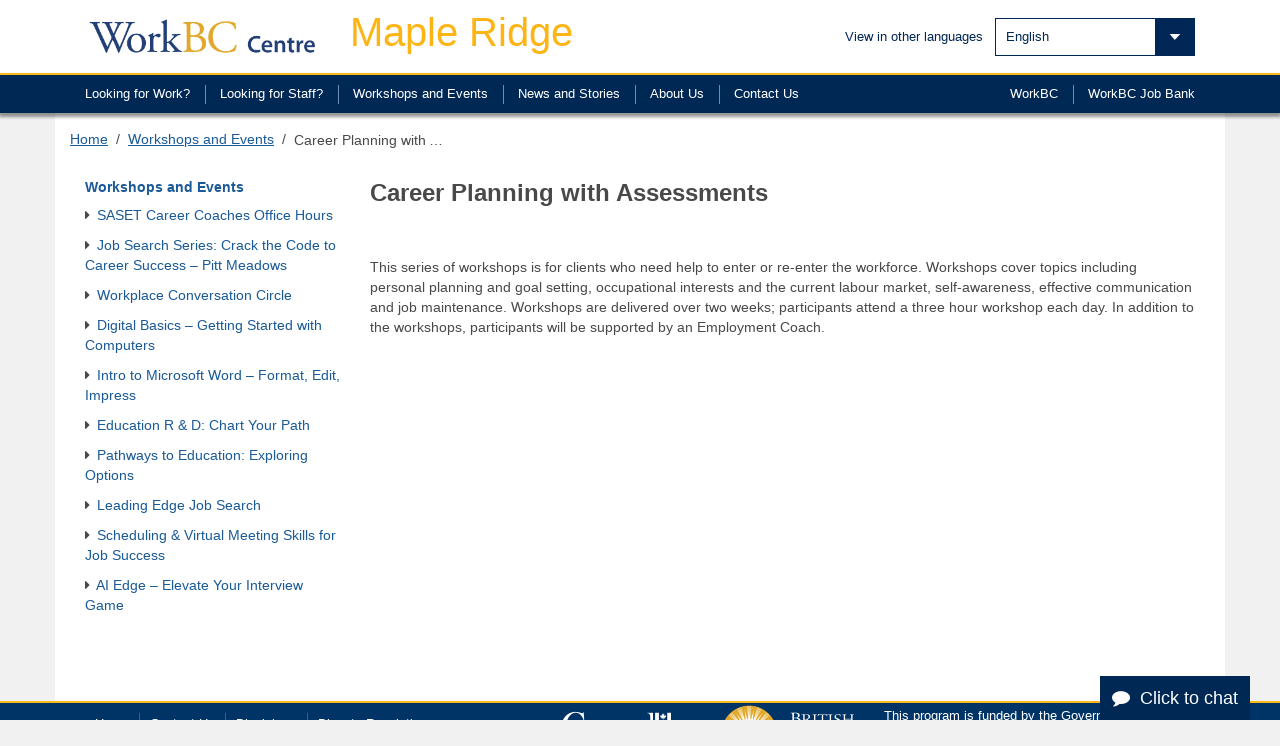

--- FILE ---
content_type: text/html; charset=UTF-8
request_url: https://workbccentre-mapleridge.ca/event/career-planning-with-assessments/?instance_id=1465
body_size: 13577
content:
<!DOCTYPE html>
<html lang="en">

<head>
    <meta charset="utf-8"/>
    <meta http-equiv="X-UA-Compatible" content="IE=edge"/>
    <meta name="viewport" content="width=device-width, initial-scale=1"/>
    <!-- The above 3 meta tags *must* come first in the head; any other head content must come *after* these tags -->
    
    <!-- Icons -->    
    <meta name="HandheldFriendly" content="true" />
    <meta name="description" content="WorkBC Centre Maple Ridge"/>
    <meta name="author" content="WorkBC Centre Maple Ridge"/>
    <link rel="apple-touch-icon" sizes="57x57" href="https://www.workbc.ca/WorkBC-Template/icons/apple-icon-57x57.png"/>
    <link rel="apple-touch-icon" sizes="60x60" href="https://www.workbc.ca/WorkBC-Template/icons/apple-icon-60x60.png"/>
    <link rel="apple-touch-icon" sizes="72x72" href="https://www.workbc.ca/WorkBC-Template/icons/apple-icon-72x72.png"/>
    <link rel="apple-touch-icon" sizes="76x76" href="https://www.workbc.ca/WorkBC-Template/icons/apple-icon-76x76.png"/>
    <link rel="apple-touch-icon" sizes="114x114" href="https://www.workbc.ca/WorkBC-Template/icons/apple-icon-114x114.png"/>
    <link rel="apple-touch-icon" sizes="120x120" href="https://www.workbc.ca/WorkBC-Template/icons/apple-icon-120x120.png"/>
    <link rel="apple-touch-icon" sizes="144x144" href="https://www.workbc.ca/WorkBC-Template/icons/apple-icon-144x144.png"/>
    <link rel="apple-touch-icon" sizes="152x152" href="https://www.workbc.ca/WorkBC-Template/cons/apple-icon-152x152.png"/>
    <link rel="apple-touch-icon" sizes="180x180" href="https://www.workbc.ca/WorkBC-Template/icons/apple-icon-180x180.png"/>
    <link rel="icon" type="image/png" sizes="192x192" href="https://www.workbc.ca/WorkBC-Template/icons/android-icon-192x192.png"/>
    <link rel="icon" type="image/png" sizes="32x32" href="https://www.workbc.ca/WorkBC-Template/icons/favicon-32x32.png"/>
    <link rel="icon" type="image/png" sizes="96x96" href="https://www.workbc.ca/WorkBC-Template/icons/favicon-96x96.png"/>
    <link rel="icon" type="image/png" sizes="16x16" href="https://www.workbc.ca/WorkBC-Template/icons/favicon-16x16.png"/>
    <link rel="manifest" href="https://www.workbc.ca/WorkBC-Template/icons/manifest.json"/>
    <link rel="icon" type="image/png" href="https://www.workbc.ca/WorkBC-Template/images/favicon.ico"/>
    <meta name="msapplication-TileColor" content="#ffffff"/>
    <meta name="msapplication-TileImage" content="https://www.workbc.ca/WorkBC-Template/icons/ms-icon-144x144.png"/>
    <meta name="theme-color" content="#ffffff"/>     
    
     <title>WorkBC Centre Maple Ridge | Career Planning with Assessments - WorkBC Centre Maple Ridge</title>
    
	<!-- BOOTSTRAP CORE CSS v3.3.6 -->
    <link rel="stylesheet" href="https://www.workbc.ca/WorkBC-Template/css/bootstrap.min.css">

    <!-- IE10 viewport hack for Surface/desktop Windows 8 bug -->
    <link rel="stylesheet" href="https://www.workbc.ca/WorkBC-Template/css/ie10-viewport-bug-workaround.css" />

    <!-- STANDARD CSS -->
    <link type="text/css" href="https://www.workbc.ca/WorkBC-Template/css/main.css?refresh=160106102" rel="stylesheet" />

    <!-- FONTS -->
    <link rel="stylesheet" href="https://maxcdn.bootstrapcdn.com/font-awesome/4.5.0/css/font-awesome.min.css"/>

    <!-- CUSTOM ENV CSS -->
    <link href="https://www.workbc.ca/WorkBC-Template/css/custom-main.css" rel="stylesheet" />
    <link href="https://www.workbc.ca/WorkBC-Template/css/custom-form.css" rel="stylesheet" />

    <!-- DATATABLES CSS -->
    <link href="https://www.workbc.ca/WorkBC-Template/css/dataTables.bootstrap.min.css" rel="stylesheet" />

    <meta name='robots' content='index, follow, max-image-preview:large, max-snippet:-1, max-video-preview:-1' />
	<style>img:is([sizes="auto" i], [sizes^="auto," i]) { contain-intrinsic-size: 3000px 1500px }</style>
	
	
	<link rel="canonical" href="https://workbccentre-mapleridge.ca/event/career-planning-with-assessments/" />
	<meta property="og:locale" content="en_US" />
	<meta property="og:type" content="article" />
	<meta property="og:title" content="Career Planning with Assessments - WorkBC Centre Maple Ridge" />
	<meta property="og:description" content="When:  May 20, 2025 @ 9:30 am – 3:30 pm   This series of workshops is for clients who need help to enter or re-enter the workforce. Workshops cover topics including personal planning and goal setting, occupational interests and the current labour market, self-awareness, effective communication[...]" />
	<meta property="og:url" content="https://workbccentre-mapleridge.ca/event/career-planning-with-assessments/" />
	<meta property="og:site_name" content="WorkBC Centre Maple Ridge" />
	<meta property="article:modified_time" content="2025-08-25T05:05:12+00:00" />
	<meta name="twitter:card" content="summary_large_image" />
	<meta name="twitter:label1" content="Est. reading time" />
	<meta name="twitter:data1" content="1 minute" />
	<script type="application/ld+json" class="yoast-schema-graph">{"@context":"https://schema.org","@graph":[{"@type":"WebPage","@id":"https://workbccentre-mapleridge.ca/event/career-planning-with-assessments/","url":"https://workbccentre-mapleridge.ca/event/career-planning-with-assessments/","name":"Career Planning with Assessments - WorkBC Centre Maple Ridge","isPartOf":{"@id":"https://workbccentre-mapleridge.ca/#website"},"datePublished":"2022-05-03T02:21:13+00:00","dateModified":"2025-08-25T05:05:12+00:00","breadcrumb":{"@id":"https://workbccentre-mapleridge.ca/event/career-planning-with-assessments/#breadcrumb"},"inLanguage":"en-US","potentialAction":[{"@type":"ReadAction","target":["https://workbccentre-mapleridge.ca/event/career-planning-with-assessments/"]}]},{"@type":"BreadcrumbList","@id":"https://workbccentre-mapleridge.ca/event/career-planning-with-assessments/#breadcrumb","itemListElement":[{"@type":"ListItem","position":1,"name":"Home","item":"https://workbccentre-mapleridge.ca/"},{"@type":"ListItem","position":2,"name":"Events","item":"https://workbccentre-mapleridge.ca/event/"},{"@type":"ListItem","position":3,"name":"Career Planning with Assessments"}]},{"@type":"WebSite","@id":"https://workbccentre-mapleridge.ca/#website","url":"https://workbccentre-mapleridge.ca/","name":"WorkBC Centre Maple Ridge","description":"WorkBC Centre Maple Ridge","potentialAction":[{"@type":"SearchAction","target":{"@type":"EntryPoint","urlTemplate":"https://workbccentre-mapleridge.ca/?s={search_term_string}"},"query-input":{"@type":"PropertyValueSpecification","valueRequired":true,"valueName":"search_term_string"}}],"inLanguage":"en-US"}]}</script>
	


<link rel='stylesheet' id='ai1ec_style-css' href='//workbccentre-mapleridge.ca/assets/addons/all-in-one-event-calendar/public/themes-ai1ec/vortex/css/ai1ec_parsed_css.css?ver=3.0.0' type='text/css' media='all' />
<style id='classic-theme-styles-inline-css' type='text/css'>
/*! This file is auto-generated */
.wp-block-button__link{color:#fff;background-color:#32373c;border-radius:9999px;box-shadow:none;text-decoration:none;padding:calc(.667em + 2px) calc(1.333em + 2px);font-size:1.125em}.wp-block-file__button{background:#32373c;color:#fff;text-decoration:none}
</style>
<style id='global-styles-inline-css' type='text/css'>
:root{--wp--preset--aspect-ratio--square: 1;--wp--preset--aspect-ratio--4-3: 4/3;--wp--preset--aspect-ratio--3-4: 3/4;--wp--preset--aspect-ratio--3-2: 3/2;--wp--preset--aspect-ratio--2-3: 2/3;--wp--preset--aspect-ratio--16-9: 16/9;--wp--preset--aspect-ratio--9-16: 9/16;--wp--preset--color--black: #000000;--wp--preset--color--cyan-bluish-gray: #abb8c3;--wp--preset--color--white: #ffffff;--wp--preset--color--pale-pink: #f78da7;--wp--preset--color--vivid-red: #cf2e2e;--wp--preset--color--luminous-vivid-orange: #ff6900;--wp--preset--color--luminous-vivid-amber: #fcb900;--wp--preset--color--light-green-cyan: #7bdcb5;--wp--preset--color--vivid-green-cyan: #00d084;--wp--preset--color--pale-cyan-blue: #8ed1fc;--wp--preset--color--vivid-cyan-blue: #0693e3;--wp--preset--color--vivid-purple: #9b51e0;--wp--preset--gradient--vivid-cyan-blue-to-vivid-purple: linear-gradient(135deg,rgba(6,147,227,1) 0%,rgb(155,81,224) 100%);--wp--preset--gradient--light-green-cyan-to-vivid-green-cyan: linear-gradient(135deg,rgb(122,220,180) 0%,rgb(0,208,130) 100%);--wp--preset--gradient--luminous-vivid-amber-to-luminous-vivid-orange: linear-gradient(135deg,rgba(252,185,0,1) 0%,rgba(255,105,0,1) 100%);--wp--preset--gradient--luminous-vivid-orange-to-vivid-red: linear-gradient(135deg,rgba(255,105,0,1) 0%,rgb(207,46,46) 100%);--wp--preset--gradient--very-light-gray-to-cyan-bluish-gray: linear-gradient(135deg,rgb(238,238,238) 0%,rgb(169,184,195) 100%);--wp--preset--gradient--cool-to-warm-spectrum: linear-gradient(135deg,rgb(74,234,220) 0%,rgb(151,120,209) 20%,rgb(207,42,186) 40%,rgb(238,44,130) 60%,rgb(251,105,98) 80%,rgb(254,248,76) 100%);--wp--preset--gradient--blush-light-purple: linear-gradient(135deg,rgb(255,206,236) 0%,rgb(152,150,240) 100%);--wp--preset--gradient--blush-bordeaux: linear-gradient(135deg,rgb(254,205,165) 0%,rgb(254,45,45) 50%,rgb(107,0,62) 100%);--wp--preset--gradient--luminous-dusk: linear-gradient(135deg,rgb(255,203,112) 0%,rgb(199,81,192) 50%,rgb(65,88,208) 100%);--wp--preset--gradient--pale-ocean: linear-gradient(135deg,rgb(255,245,203) 0%,rgb(182,227,212) 50%,rgb(51,167,181) 100%);--wp--preset--gradient--electric-grass: linear-gradient(135deg,rgb(202,248,128) 0%,rgb(113,206,126) 100%);--wp--preset--gradient--midnight: linear-gradient(135deg,rgb(2,3,129) 0%,rgb(40,116,252) 100%);--wp--preset--font-size--small: 13px;--wp--preset--font-size--medium: 20px;--wp--preset--font-size--large: 36px;--wp--preset--font-size--x-large: 42px;--wp--preset--spacing--20: 0.44rem;--wp--preset--spacing--30: 0.67rem;--wp--preset--spacing--40: 1rem;--wp--preset--spacing--50: 1.5rem;--wp--preset--spacing--60: 2.25rem;--wp--preset--spacing--70: 3.38rem;--wp--preset--spacing--80: 5.06rem;--wp--preset--shadow--natural: 6px 6px 9px rgba(0, 0, 0, 0.2);--wp--preset--shadow--deep: 12px 12px 50px rgba(0, 0, 0, 0.4);--wp--preset--shadow--sharp: 6px 6px 0px rgba(0, 0, 0, 0.2);--wp--preset--shadow--outlined: 6px 6px 0px -3px rgba(255, 255, 255, 1), 6px 6px rgba(0, 0, 0, 1);--wp--preset--shadow--crisp: 6px 6px 0px rgba(0, 0, 0, 1);}:where(.is-layout-flex){gap: 0.5em;}:where(.is-layout-grid){gap: 0.5em;}body .is-layout-flex{display: flex;}.is-layout-flex{flex-wrap: wrap;align-items: center;}.is-layout-flex > :is(*, div){margin: 0;}body .is-layout-grid{display: grid;}.is-layout-grid > :is(*, div){margin: 0;}:where(.wp-block-columns.is-layout-flex){gap: 2em;}:where(.wp-block-columns.is-layout-grid){gap: 2em;}:where(.wp-block-post-template.is-layout-flex){gap: 1.25em;}:where(.wp-block-post-template.is-layout-grid){gap: 1.25em;}.has-black-color{color: var(--wp--preset--color--black) !important;}.has-cyan-bluish-gray-color{color: var(--wp--preset--color--cyan-bluish-gray) !important;}.has-white-color{color: var(--wp--preset--color--white) !important;}.has-pale-pink-color{color: var(--wp--preset--color--pale-pink) !important;}.has-vivid-red-color{color: var(--wp--preset--color--vivid-red) !important;}.has-luminous-vivid-orange-color{color: var(--wp--preset--color--luminous-vivid-orange) !important;}.has-luminous-vivid-amber-color{color: var(--wp--preset--color--luminous-vivid-amber) !important;}.has-light-green-cyan-color{color: var(--wp--preset--color--light-green-cyan) !important;}.has-vivid-green-cyan-color{color: var(--wp--preset--color--vivid-green-cyan) !important;}.has-pale-cyan-blue-color{color: var(--wp--preset--color--pale-cyan-blue) !important;}.has-vivid-cyan-blue-color{color: var(--wp--preset--color--vivid-cyan-blue) !important;}.has-vivid-purple-color{color: var(--wp--preset--color--vivid-purple) !important;}.has-black-background-color{background-color: var(--wp--preset--color--black) !important;}.has-cyan-bluish-gray-background-color{background-color: var(--wp--preset--color--cyan-bluish-gray) !important;}.has-white-background-color{background-color: var(--wp--preset--color--white) !important;}.has-pale-pink-background-color{background-color: var(--wp--preset--color--pale-pink) !important;}.has-vivid-red-background-color{background-color: var(--wp--preset--color--vivid-red) !important;}.has-luminous-vivid-orange-background-color{background-color: var(--wp--preset--color--luminous-vivid-orange) !important;}.has-luminous-vivid-amber-background-color{background-color: var(--wp--preset--color--luminous-vivid-amber) !important;}.has-light-green-cyan-background-color{background-color: var(--wp--preset--color--light-green-cyan) !important;}.has-vivid-green-cyan-background-color{background-color: var(--wp--preset--color--vivid-green-cyan) !important;}.has-pale-cyan-blue-background-color{background-color: var(--wp--preset--color--pale-cyan-blue) !important;}.has-vivid-cyan-blue-background-color{background-color: var(--wp--preset--color--vivid-cyan-blue) !important;}.has-vivid-purple-background-color{background-color: var(--wp--preset--color--vivid-purple) !important;}.has-black-border-color{border-color: var(--wp--preset--color--black) !important;}.has-cyan-bluish-gray-border-color{border-color: var(--wp--preset--color--cyan-bluish-gray) !important;}.has-white-border-color{border-color: var(--wp--preset--color--white) !important;}.has-pale-pink-border-color{border-color: var(--wp--preset--color--pale-pink) !important;}.has-vivid-red-border-color{border-color: var(--wp--preset--color--vivid-red) !important;}.has-luminous-vivid-orange-border-color{border-color: var(--wp--preset--color--luminous-vivid-orange) !important;}.has-luminous-vivid-amber-border-color{border-color: var(--wp--preset--color--luminous-vivid-amber) !important;}.has-light-green-cyan-border-color{border-color: var(--wp--preset--color--light-green-cyan) !important;}.has-vivid-green-cyan-border-color{border-color: var(--wp--preset--color--vivid-green-cyan) !important;}.has-pale-cyan-blue-border-color{border-color: var(--wp--preset--color--pale-cyan-blue) !important;}.has-vivid-cyan-blue-border-color{border-color: var(--wp--preset--color--vivid-cyan-blue) !important;}.has-vivid-purple-border-color{border-color: var(--wp--preset--color--vivid-purple) !important;}.has-vivid-cyan-blue-to-vivid-purple-gradient-background{background: var(--wp--preset--gradient--vivid-cyan-blue-to-vivid-purple) !important;}.has-light-green-cyan-to-vivid-green-cyan-gradient-background{background: var(--wp--preset--gradient--light-green-cyan-to-vivid-green-cyan) !important;}.has-luminous-vivid-amber-to-luminous-vivid-orange-gradient-background{background: var(--wp--preset--gradient--luminous-vivid-amber-to-luminous-vivid-orange) !important;}.has-luminous-vivid-orange-to-vivid-red-gradient-background{background: var(--wp--preset--gradient--luminous-vivid-orange-to-vivid-red) !important;}.has-very-light-gray-to-cyan-bluish-gray-gradient-background{background: var(--wp--preset--gradient--very-light-gray-to-cyan-bluish-gray) !important;}.has-cool-to-warm-spectrum-gradient-background{background: var(--wp--preset--gradient--cool-to-warm-spectrum) !important;}.has-blush-light-purple-gradient-background{background: var(--wp--preset--gradient--blush-light-purple) !important;}.has-blush-bordeaux-gradient-background{background: var(--wp--preset--gradient--blush-bordeaux) !important;}.has-luminous-dusk-gradient-background{background: var(--wp--preset--gradient--luminous-dusk) !important;}.has-pale-ocean-gradient-background{background: var(--wp--preset--gradient--pale-ocean) !important;}.has-electric-grass-gradient-background{background: var(--wp--preset--gradient--electric-grass) !important;}.has-midnight-gradient-background{background: var(--wp--preset--gradient--midnight) !important;}.has-small-font-size{font-size: var(--wp--preset--font-size--small) !important;}.has-medium-font-size{font-size: var(--wp--preset--font-size--medium) !important;}.has-large-font-size{font-size: var(--wp--preset--font-size--large) !important;}.has-x-large-font-size{font-size: var(--wp--preset--font-size--x-large) !important;}
:where(.wp-block-post-template.is-layout-flex){gap: 1.25em;}:where(.wp-block-post-template.is-layout-grid){gap: 1.25em;}
:where(.wp-block-columns.is-layout-flex){gap: 2em;}:where(.wp-block-columns.is-layout-grid){gap: 2em;}
:root :where(.wp-block-pullquote){font-size: 1.5em;line-height: 1.6;}
</style>
<link rel='stylesheet' id='wpa-css-css' href='https://workbccentre-mapleridge.ca/assets/addons/honeypot/includes/css/wpa.css?ver=2.3.04' type='text/css' media='all' />
<link rel='stylesheet' id='website-style-css' href='https://workbccentre-mapleridge.ca/assets/themes/work/styles/css/styles.css?ver=1762871910' type='text/css' media='all' />
<script type="text/javascript" src="https://workbccentre-mapleridge.ca/?ai1ec_render_js=event.js&amp;is_backend=false&amp;ver=3.0.0" id="ai1ec_requirejs-js"></script>
<script type="text/javascript" src="https://workbccentre-mapleridge.ca/wp-includes/js/jquery/jquery.min.js?ver=3.7.1" id="jquery-core-js"></script>
<script type="text/javascript" src="https://workbccentre-mapleridge.ca/wp-includes/js/jquery/jquery-migrate.min.js?ver=3.4.1" id="jquery-migrate-js"></script>
<meta property="og:url" content="https://workbccentre-mapleridge.ca/event/career-planning-with-assessments/?instance_id=1465" />
<meta property="og:title" content="Career Planning with Assessments (2025-05-20)" />
<meta property="og:type" content="article" />
<meta property="og:description" content="This series of workshops is for clients who need help to enter or re-enter the workforce. Workshops cover topics including personal planning and goal setting, occupational interests and the current labour market, self-awareness, effective communication and job maintenance. Workshops are delivered ov" />
<meta property="og:image" content="" />
<meta name="twitter:card" content="summary" />
<meta name="twitter:title" content="Career Planning with Assessments (2025-05-20)" />
<meta name="twitter:description" content="This series of workshops is for clients who need help to enter or re-enter the workforce. Workshops cover topics including personal planning and goal setting, occupational interests and the current labour market, self-awareness, effective communication and job maintenance. Workshops are delivered ov" />
<meta name="twitter:image" content="" />
    <script type='text/javascript' src='https://ajax.googleapis.com/ajax/libs/jquery/1.11.3/jquery.min.js'></script>
    
          <!-- HTML5 shim and Respond.js for IE8 support of HTML5 elements and media queries -->
          <!--[if lt IE 9]>
          <script src="https://oss.maxcdn.com/html5shiv/3.7.2/html5shiv.min.js"></script>
          <script src="https://oss.maxcdn.com/respond/1.4.2/respond.min.js"></script>
         <![endif]-->


</head>

<body class="wp-singular ai1ec_event-template-default single single-ai1ec_event postid-1804 wp-theme-work ai1ec_event-career-planning-with-assessments">
<!-- HEADER -->
 <div id="header">
        <div id="header-main" class="navbar navbar-default navbar-fixed-top">
            <div class="container">
                <div id="header-main-row" class="row">
                    <!-- GOV & ENV TITLE -->
                    <div class="col-sm-3 col-md-2 col-lg-2 header-main-left">
                        <div id="logo" style="margin-top: 0px">
                            <a href="https://workbccentre-mapleridge.ca">                               
                                <img src="https://workbc.ca/WorkBC-Template/images/WorkBC.png" alt="WorkBC logo" title="WorkBC.ca" class="workbclogo" style="width:260px; height: 68px" />                             
                            </a>
                        </div>    
                        <div id="centre-title">
                           <a href="https://workbccentre-mapleridge.ca">Maple Ridge</a> <!-- *** use your home page URL -->
                        </div>                    
                        <div id="access">
                            <ul>
                                <li aria-label="Keyboard Tab Skip">
                                    <a accesskey="1" href="#main-content-anchor" aria-label="Skip to main content">Skip to main content</a>
                                </li>
                                <li aria-label="Keyboard Tab Skip">
                                    <a accesskey="n" href="#main-content-anchor" onClick="$('.menu-button').focus();" aria-label="Skip to navigation">Skip to navigation</a>
                                </li>
                                <li aria-label="Keyboard Tab Skip">
                                    <a accesskey="0" href="http://gov.bc.ca/webaccessibility/" aria-label="Accessibility Statement">Accessibility Statement</a>
                                </li>
                            </ul>
                        </div>
                        <button type="button" class="navbar-toggle gov-button-custom collapsed" data-toggle="collapse" data-target="#navbar"  aria-expanded="true" aria-label="Burger Navigation">
                            <img src="https://www.workbc.ca/WorkBC-Template/images/menu-open-mobile.png" />
                        </button>
                    </div>  
                    
                    
                                                  <div class="col-sm-4 g-translate"><span>View in other languages</span><div class="custom-select"><div class="gtranslate_wrapper" id="gt-wrapper-27845520"></div>                                                  <svg class="custom-select__icon" aria-hidden="true"></svg>
                                                  
                                                  </div>
                                                  </div>
                    
                <!-- COLLAPSING NAVBAR -->
                <div id="navbar" class="collapse navbar-collapse">
                    <div class="mobile-nav"><ul id="menu-primary-menu-english" class="nav navbar-nav"><li id="menu-item-175" class="menu-item menu-item-type-post_type menu-item-object-page menu-item-175"><a href="https://workbccentre-mapleridge.ca/services/">Looking <br>for Work?</a></li>
<li id="menu-item-180" class="menu-item menu-item-type-post_type menu-item-object-page menu-item-180"><a href="https://workbccentre-mapleridge.ca/employer-services/">Looking <br>for Staff?</a></li>
<li id="menu-item-275" class="menu-item menu-item-type-post_type menu-item-object-page menu-item-275"><a href="https://workbccentre-mapleridge.ca/calendar/">Workshops and Events</a></li>
<li id="menu-item-276" class="menu-item menu-item-type-post_type menu-item-object-page menu-item-276"><a href="https://workbccentre-mapleridge.ca/news-feed/">News and Stories</a></li>
<li id="menu-item-208" class="menu-item menu-item-type-post_type menu-item-object-page menu-item-208"><a href="https://workbccentre-mapleridge.ca/about-us/">About <br>Us</a></li>
<li id="menu-item-177" class="menu-item menu-item-type-post_type menu-item-object-page menu-item-177"><a href="https://workbccentre-mapleridge.ca/contact-us/">Contact <br>Us</a></li>
<li id="menu-item-176" class="workbc menu-item menu-item-type-custom menu-item-object-custom menu-item-176"><a target="_blank" href="https://www.workbc.ca/Jobs-Careers/Find-Jobs.aspx">WorkBC <br>Job Bank</a></li>
<li id="menu-item-18" class="workbc menu-item menu-item-type-custom menu-item-object-custom menu-item-18"><a href="https://www.workbc.ca">WorkBC</a></li>
</ul></div>                </div>
                <!-- /COLLAPSING NAVBAR -->
            </div>
        </div>
        <div class="navigationRibbon">
            <div class="level2Navigation">
                <div class="container">
                    <div class="desktop-nav"><ul id="menu-primary-menu-english-1" class="menu"><li class="menu-item menu-item-type-post_type menu-item-object-page menu-item-175"><a href="https://workbccentre-mapleridge.ca/services/">Looking <br>for Work?</a></li>
<li class="menu-item menu-item-type-post_type menu-item-object-page menu-item-180"><a href="https://workbccentre-mapleridge.ca/employer-services/">Looking <br>for Staff?</a></li>
<li class="menu-item menu-item-type-post_type menu-item-object-page menu-item-275"><a href="https://workbccentre-mapleridge.ca/calendar/">Workshops and Events</a></li>
<li class="menu-item menu-item-type-post_type menu-item-object-page menu-item-276"><a href="https://workbccentre-mapleridge.ca/news-feed/">News and Stories</a></li>
<li class="menu-item menu-item-type-post_type menu-item-object-page menu-item-208"><a href="https://workbccentre-mapleridge.ca/about-us/">About <br>Us</a></li>
<li class="menu-item menu-item-type-post_type menu-item-object-page menu-item-177"><a href="https://workbccentre-mapleridge.ca/contact-us/">Contact <br>Us</a></li>
<li class="workbc menu-item menu-item-type-custom menu-item-object-custom menu-item-176"><a target="_blank" href="https://www.workbc.ca/Jobs-Careers/Find-Jobs.aspx">WorkBC <br>Job Bank</a></li>
<li class="workbc menu-item menu-item-type-custom menu-item-object-custom menu-item-18"><a href="https://www.workbc.ca">WorkBC</a></li>
</ul></div>                </div>
            </div>
        </div>
    </div>
</div>



<!-- /Header -->
<!-- BODY CONTENT -->
<div class="template container gov-container">
	<div id="breadcrumbContainer">
	<ol class="breadcrumb">
		<!-- *** Each page should have its own breadcrumb representing its heirarchy -->	
        <div id="crumbs"><a href="https://workbccentre-mapleridge.ca">Home</a> &nbsp;&#x2f;&nbsp; <a href="https://workbccentre-mapleridge.ca/event/">Event</a> &nbsp;&#x2f;&nbsp; <span class="current">Career Planning with Assessments</span></div>			</ol>
</div>	<a id="main-content-anchor"></a>

	<div class="row">
		<div class="col-md-3">
			<a href="https://workbccentre-mapleridge.ca/calendar/">
				<h1 class="events-list"> Workshops and Events </h1>  
			</a>

			<ul class="events-title">						<li>
							<i class="fa fa-caret-right" aria-hidden="true"></i>
							<a href="https://workbccentre-mapleridge.ca/event/saset-career-coaches-office-hours/">SASET Career Coaches Office Hours</a>
						</li>
											<li>
							<i class="fa fa-caret-right" aria-hidden="true"></i>
							<a href="https://workbccentre-mapleridge.ca/event/job-search-series-crack-the-code-to-career-success-pitt-meadows-2/">Job Search Series: Crack the Code to Career Success &#8211; Pitt Meadows</a>
						</li>
											<li>
							<i class="fa fa-caret-right" aria-hidden="true"></i>
							<a href="https://workbccentre-mapleridge.ca/event/conversation-circle/">Workplace Conversation Circle</a>
						</li>
											<li>
							<i class="fa fa-caret-right" aria-hidden="true"></i>
							<a href="https://workbccentre-mapleridge.ca/event/digital-basics-getting-started-with-computers/">Digital Basics – Getting Started with Computers</a>
						</li>
											<li>
							<i class="fa fa-caret-right" aria-hidden="true"></i>
							<a href="https://workbccentre-mapleridge.ca/event/intro-to-microsoft-word-format-edit-impress/">Intro to Microsoft Word – Format, Edit, Impress</a>
						</li>
											<li>
							<i class="fa fa-caret-right" aria-hidden="true"></i>
							<a href="https://workbccentre-mapleridge.ca/event/education-r-d-chart-your-path/">Education R &#038; D: Chart Your Path</a>
						</li>
											<li>
							<i class="fa fa-caret-right" aria-hidden="true"></i>
							<a href="https://workbccentre-mapleridge.ca/event/pathways-to-education-exploring-options/">Pathways to Education: Exploring Options</a>
						</li>
											<li>
							<i class="fa fa-caret-right" aria-hidden="true"></i>
							<a href="https://workbccentre-mapleridge.ca/event/leading-edge-job-search-2/">Leading Edge Job Search</a>
						</li>
											<li>
							<i class="fa fa-caret-right" aria-hidden="true"></i>
							<a href="https://workbccentre-mapleridge.ca/event/scheduling-virtual-meeting-skills-for-job-success/">Scheduling &#038; Virtual Meeting Skills for Job Success</a>
						</li>
											<li>
							<i class="fa fa-caret-right" aria-hidden="true"></i>
							<a href="https://workbccentre-mapleridge.ca/event/ai-edge-elevate-your-interview-game/">AI Edge – Elevate Your Interview Game</a>
						</li>
					</ul>		</div> <!-- col-md-3 -->

		<div id="main-content" class="contentPageMainColumn col-md-9">
			<h1 class="title">Career Planning with Assessments</h1>
			<div class="events-body">
				<div class="timely ai1ec-single-event
	ai1ec-event-id-1804
	ai1ec-event-instance-id-1465
		">

<a id="ai1ec-event"></a>

<div class="ai1ec-actions">
	<div class="ai1ec-btn-group-vertical ai1ec-clearfix">
		<a class="ai1ec-calendar-link ai1ec-btn ai1ec-btn-default ai1ec-btn-sm
        ai1ec-tooltip-trigger "
    href="https://workbccentre-mapleridge.ca/calendar/"
    
    data-placement="left"
    title="View all events">
    <i class="ai1ec-fa ai1ec-fa-calendar ai1ec-fa-fw"></i>
    <span class="ai1ec-hidden-xs">Calendar</span>
</a>
	</div>

	<div class="ai1ec-btn-group-vertical ai1ec-clearfix">
							<div class="ai1ec-subscribe-dropdown ai1ec-dropdown ai1ec-btn
	ai1ec-btn-default ai1ec-btn-sm">
	<span role="button" class="ai1ec-dropdown-toggle ai1ec-subscribe"
			data-toggle="ai1ec-dropdown">
		<i class="ai1ec-fa ai1ec-icon-rss ai1ec-fa-lg ai1ec-fa-fw"></i>
		<span class="ai1ec-hidden-xs">
							Add to Calendar
						<span class="ai1ec-caret"></span>
		</span>
	</span>
			<ul class="ai1ec-dropdown-menu ai1ec-pull-right" role="menu">
		<li>
			<a class="ai1ec-tooltip-trigger ai1ec-tooltip-auto" target="_blank"
				data-placement="left" title="Copy this URL for your own Timely calendar or click to add to your rich-text calendar"
				href="http&#x3A;&#x2F;&#x2F;workbccentre-mapleridge.ca&#x2F;&#x3F;plugin&#x3D;all-in-one-event-calendar&amp;controller&#x3D;ai1ec_exporter_controller&amp;action&#x3D;export_events&amp;ai1ec_post_ids&#x3D;1804">
				<i class="ai1ec-fa ai1ec-fa-lg ai1ec-fa-fw ai1ec-icon-timely"></i>
				Add to Timely Calendar
			</a>
		</li>
		<li>
			<a class="ai1ec-tooltip-trigger ai1ec-tooltip-auto" target="_blank"
			  data-placement="left" title="Subscribe to this calendar in your Google Calendar"
			  href="https://www.google.com/calendar/render?cid=http&#x25;3A&#x25;2F&#x25;2Fworkbccentre-mapleridge.ca&#x25;2F&#x25;3Fplugin&#x25;3Dall-in-one-event-calendar&#x25;26controller&#x25;3Dai1ec_exporter_controller&#x25;26action&#x25;3Dexport_events&#x25;26ai1ec_post_ids&#x25;3D1804&#x25;26no_html&#x25;3Dtrue&#x25;26&#x25;26">
				<i class="ai1ec-fa ai1ec-icon-google ai1ec-fa-lg ai1ec-fa-fw"></i>
				Add to Google
			</a>
		</li>
		<li>
			<a class="ai1ec-tooltip-trigger ai1ec-tooltip-auto" target="_blank"
			  data-placement="left" title="Subscribe to this calendar in MS Outlook"
			  href="webcal&#x3A;&#x2F;&#x2F;workbccentre-mapleridge.ca&#x2F;&#x3F;plugin&#x3D;all-in-one-event-calendar&amp;controller&#x3D;ai1ec_exporter_controller&amp;action&#x3D;export_events&amp;ai1ec_post_ids&#x3D;1804&amp;no_html&#x3D;true">
				<i class="ai1ec-fa ai1ec-icon-windows ai1ec-fa-lg ai1ec-fa-fw"></i>
				Add to Outlook
			</a>
		</li>
		<li>
			<a class="ai1ec-tooltip-trigger ai1ec-tooltip-auto" target="_blank"
			  data-placement="left" title="Subscribe to this calendar in Apple Calendar/iCal"
			  href="webcal&#x3A;&#x2F;&#x2F;workbccentre-mapleridge.ca&#x2F;&#x3F;plugin&#x3D;all-in-one-event-calendar&amp;controller&#x3D;ai1ec_exporter_controller&amp;action&#x3D;export_events&amp;ai1ec_post_ids&#x3D;1804&amp;no_html&#x3D;true">
				<i class="ai1ec-fa ai1ec-icon-apple ai1ec-fa-lg ai1ec-fa-fw"></i>
				Add to Apple Calendar
			</a>
		</li>
		<li>
						<a class="ai1ec-tooltip-trigger ai1ec-tooltip-auto"
			  data-placement="left" title="Subscribe to this calendar in another plain-text calendar"
			  href="http&#x3A;&#x2F;&#x2F;workbccentre-mapleridge.ca&#x2F;&#x3F;plugin&#x3D;all-in-one-event-calendar&amp;controller&#x3D;ai1ec_exporter_controller&amp;action&#x3D;export_events&amp;ai1ec_post_ids&#x3D;1804&amp;no_html&#x3D;true">
				<i class="ai1ec-fa ai1ec-icon-calendar ai1ec-fa-fw"></i>
				Add to other calendar
			</a>
		</li>
		<li>
			<a class="ai1ec-tooltip-trigger ai1ec-tooltip-auto"
			  data-placement="left" title=""
			  href="http&#x3A;&#x2F;&#x2F;workbccentre-mapleridge.ca&#x2F;&#x3F;plugin&#x3D;all-in-one-event-calendar&amp;controller&#x3D;ai1ec_exporter_controller&amp;action&#x3D;export_events&amp;ai1ec_post_ids&#x3D;1804&xml=true">
				<i class="ai1ec-fa ai1ec-fa-file-text ai1ec-fa-lg ai1ec-fa-fw"></i>
				Export to XML
			</a>
		</li>
	</ul>
</div>

			</div>

	</div>

			<div class="ai1ec-event-details ai1ec-clearfix">

	<div class="ai1ec-time ai1ec-row">
		<div class="ai1ec-field-label ai1ec-col-sm-3">When:</div>
		<div class="ai1ec-field-value ai1ec-col-sm-9 dt-duration">
			May 20, 2025 @ 9:30 am – 3:30 pm
							<div class="ai1ec-recurrence ai1ec-btn-group">
		<button class="ai1ec-btn ai1ec-btn-default ai1ec-btn-xs
			ai1ec-tooltip-trigger ai1ec-disabled ai1ec-text-muted"
			data-html="true"
			title="May&amp;nbsp&#x3B;14,&amp;nbsp&#x3B;2024&#x0A;May&amp;nbsp&#x3B;15,&amp;nbsp&#x3B;2024&#x0A;May&amp;nbsp&#x3B;16,&amp;nbsp&#x3B;2024&#x0A;May&amp;nbsp&#x3B;27,&amp;nbsp&#x3B;2024&#x0A;May&amp;nbsp&#x3B;28,&amp;nbsp&#x3B;2024&#x0A;May&amp;nbsp&#x3B;29,&amp;nbsp&#x3B;2024&#x0A;May&amp;nbsp&#x3B;30,&amp;nbsp&#x3B;2024&#x0A;June&amp;nbsp&#x3B;10,&amp;nbsp&#x3B;2024&#x0A;June&amp;nbsp&#x3B;11,&amp;nbsp&#x3B;2024&#x0A;June&amp;nbsp&#x3B;12,&amp;nbsp&#x3B;2024&#x0A;June&amp;nbsp&#x3B;13,&amp;nbsp&#x3B;2024&#x0A;August&amp;nbsp&#x3B;6,&amp;nbsp&#x3B;2024&#x0A;August&amp;nbsp&#x3B;7,&amp;nbsp&#x3B;2024&#x0A;August&amp;nbsp&#x3B;8,&amp;nbsp&#x3B;2024&#x0A;August&amp;nbsp&#x3B;9,&amp;nbsp&#x3B;2024&#x0A;August&amp;nbsp&#x3B;19,&amp;nbsp&#x3B;2024&#x0A;August&amp;nbsp&#x3B;20,&amp;nbsp&#x3B;2024&#x0A;August&amp;nbsp&#x3B;21,&amp;nbsp&#x3B;2024&#x0A;August&amp;nbsp&#x3B;22,&amp;nbsp&#x3B;2024&#x0A;August&amp;nbsp&#x3B;23,&amp;nbsp&#x3B;2024&#x0A;May&amp;nbsp&#x3B;2,&amp;nbsp&#x3B;2024&#x0A;May&amp;nbsp&#x3B;1,&amp;nbsp&#x3B;2024&#x0A;April&amp;nbsp&#x3B;30,&amp;nbsp&#x3B;2024&#x0A;April&amp;nbsp&#x3B;29,&amp;nbsp&#x3B;2024&#x0A;May&amp;nbsp&#x3B;13,&amp;nbsp&#x3B;2024&#x0A;July&amp;nbsp&#x3B;2,&amp;nbsp&#x3B;2024&#x0A;July&amp;nbsp&#x3B;3,&amp;nbsp&#x3B;2024&#x0A;July&amp;nbsp&#x3B;4,&amp;nbsp&#x3B;2024&#x0A;July&amp;nbsp&#x3B;5,&amp;nbsp&#x3B;2024&#x0A;July&amp;nbsp&#x3B;15,&amp;nbsp&#x3B;2024&#x0A;July&amp;nbsp&#x3B;16,&amp;nbsp&#x3B;2024&#x0A;July&amp;nbsp&#x3B;17,&amp;nbsp&#x3B;2024&#x0A;July&amp;nbsp&#x3B;18,&amp;nbsp&#x3B;2024&#x0A;July&amp;nbsp&#x3B;29,&amp;nbsp&#x3B;2024&#x0A;July&amp;nbsp&#x3B;30,&amp;nbsp&#x3B;2024&#x0A;July&amp;nbsp&#x3B;31,&amp;nbsp&#x3B;2024&#x0A;August&amp;nbsp&#x3B;1,&amp;nbsp&#x3B;2024&#x0A;September&amp;nbsp&#x3B;9,&amp;nbsp&#x3B;2024&#x0A;September&amp;nbsp&#x3B;10,&amp;nbsp&#x3B;2024&#x0A;September&amp;nbsp&#x3B;11,&amp;nbsp&#x3B;2024&#x0A;September&amp;nbsp&#x3B;12,&amp;nbsp&#x3B;2024&#x0A;September&amp;nbsp&#x3B;13,&amp;nbsp&#x3B;2024&#x0A;September&amp;nbsp&#x3B;23,&amp;nbsp&#x3B;2024&#x0A;September&amp;nbsp&#x3B;24,&amp;nbsp&#x3B;2024&#x0A;September&amp;nbsp&#x3B;25,&amp;nbsp&#x3B;2024&#x0A;September&amp;nbsp&#x3B;26,&amp;nbsp&#x3B;2024&#x0A;September&amp;nbsp&#x3B;27,&amp;nbsp&#x3B;2024&#x0A;October&amp;nbsp&#x3B;7,&amp;nbsp&#x3B;2024&#x0A;October&amp;nbsp&#x3B;8,&amp;nbsp&#x3B;2024&#x0A;October&amp;nbsp&#x3B;9,&amp;nbsp&#x3B;2024&#x0A;October&amp;nbsp&#x3B;10,&amp;nbsp&#x3B;2024&#x0A;October&amp;nbsp&#x3B;11,&amp;nbsp&#x3B;2024&#x0A;October&amp;nbsp&#x3B;21,&amp;nbsp&#x3B;2024&#x0A;October&amp;nbsp&#x3B;22,&amp;nbsp&#x3B;2024&#x0A;October&amp;nbsp&#x3B;23,&amp;nbsp&#x3B;2024&#x0A;October&amp;nbsp&#x3B;24,&amp;nbsp&#x3B;2024&#x0A;October&amp;nbsp&#x3B;25,&amp;nbsp&#x3B;2024&#x0A;November&amp;nbsp&#x3B;4,&amp;nbsp&#x3B;2024&#x0A;November&amp;nbsp&#x3B;5,&amp;nbsp&#x3B;2024&#x0A;November&amp;nbsp&#x3B;6,&amp;nbsp&#x3B;2024&#x0A;November&amp;nbsp&#x3B;7,&amp;nbsp&#x3B;2024&#x0A;November&amp;nbsp&#x3B;8,&amp;nbsp&#x3B;2024&#x0A;November&amp;nbsp&#x3B;18,&amp;nbsp&#x3B;2024&#x0A;November&amp;nbsp&#x3B;19,&amp;nbsp&#x3B;2024&#x0A;November&amp;nbsp&#x3B;20,&amp;nbsp&#x3B;2024&#x0A;November&amp;nbsp&#x3B;21,&amp;nbsp&#x3B;2024&#x0A;November&amp;nbsp&#x3B;22,&amp;nbsp&#x3B;2024&#x0A;May&amp;nbsp&#x3B;20,&amp;nbsp&#x3B;2025&#x0A;June&amp;nbsp&#x3B;2,&amp;nbsp&#x3B;2025&#x0A;June&amp;nbsp&#x3B;3,&amp;nbsp&#x3B;2025&#x0A;June&amp;nbsp&#x3B;4,&amp;nbsp&#x3B;2025&#x0A;June&amp;nbsp&#x3B;5,&amp;nbsp&#x3B;2025&#x0A;June&amp;nbsp&#x3B;6,&amp;nbsp&#x3B;2025&#x0A;June&amp;nbsp&#x3B;16,&amp;nbsp&#x3B;2025&#x0A;June&amp;nbsp&#x3B;17,&amp;nbsp&#x3B;2025&#x0A;June&amp;nbsp&#x3B;18,&amp;nbsp&#x3B;2025&#x0A;June&amp;nbsp&#x3B;19,&amp;nbsp&#x3B;2025&#x0A;June&amp;nbsp&#x3B;30,&amp;nbsp&#x3B;2025&#x0A;July&amp;nbsp&#x3B;2,&amp;nbsp&#x3B;2025&#x0A;July&amp;nbsp&#x3B;3,&amp;nbsp&#x3B;2025&#x0A;July&amp;nbsp&#x3B;4,&amp;nbsp&#x3B;2025&#x0A;July&amp;nbsp&#x3B;14,&amp;nbsp&#x3B;2025&#x0A;July&amp;nbsp&#x3B;15,&amp;nbsp&#x3B;2025&#x0A;July&amp;nbsp&#x3B;16,&amp;nbsp&#x3B;2025&#x0A;July&amp;nbsp&#x3B;17,&amp;nbsp&#x3B;2025&#x0A;July&amp;nbsp&#x3B;18,&amp;nbsp&#x3B;2025&#x0A;July&amp;nbsp&#x3B;28,&amp;nbsp&#x3B;2025&#x0A;July&amp;nbsp&#x3B;29,&amp;nbsp&#x3B;2025&#x0A;July&amp;nbsp&#x3B;30,&amp;nbsp&#x3B;2025&#x0A;July&amp;nbsp&#x3B;31,&amp;nbsp&#x3B;2025&#x0A;August&amp;nbsp&#x3B;11,&amp;nbsp&#x3B;2025&#x0A;August&amp;nbsp&#x3B;12,&amp;nbsp&#x3B;2025&#x0A;August&amp;nbsp&#x3B;13,&amp;nbsp&#x3B;2025&#x0A;August&amp;nbsp&#x3B;14,&amp;nbsp&#x3B;2025&#x0A;August&amp;nbsp&#x3B;15,&amp;nbsp&#x3B;2025&#x0A;August&amp;nbsp&#x3B;25,&amp;nbsp&#x3B;2025&#x0A;August&amp;nbsp&#x3B;26,&amp;nbsp&#x3B;2025&#x0A;August&amp;nbsp&#x3B;27,&amp;nbsp&#x3B;2025&#x0A;August&amp;nbsp&#x3B;28,&amp;nbsp&#x3B;2025&#x0A;August&amp;nbsp&#x3B;29,&amp;nbsp&#x3B;2025&#x0A;September&amp;nbsp&#x3B;8,&amp;nbsp&#x3B;2025&#x0A;September&amp;nbsp&#x3B;9,&amp;nbsp&#x3B;2025&#x0A;September&amp;nbsp&#x3B;10,&amp;nbsp&#x3B;2025&#x0A;September&amp;nbsp&#x3B;11,&amp;nbsp&#x3B;2025&#x0A;September&amp;nbsp&#x3B;12,&amp;nbsp&#x3B;2025&#x0A;September&amp;nbsp&#x3B;22,&amp;nbsp&#x3B;2025&#x0A;September&amp;nbsp&#x3B;23,&amp;nbsp&#x3B;2025&#x0A;September&amp;nbsp&#x3B;24,&amp;nbsp&#x3B;2025&#x0A;September&amp;nbsp&#x3B;25,&amp;nbsp&#x3B;2025&#x0A;September&amp;nbsp&#x3B;26,&amp;nbsp&#x3B;2025&#x0A;October&amp;nbsp&#x3B;6,&amp;nbsp&#x3B;2025&#x0A;October&amp;nbsp&#x3B;7,&amp;nbsp&#x3B;2025&#x0A;October&amp;nbsp&#x3B;8,&amp;nbsp&#x3B;2025&#x0A;October&amp;nbsp&#x3B;9,&amp;nbsp&#x3B;2025&#x0A;October&amp;nbsp&#x3B;10,&amp;nbsp&#x3B;2025&#x0A;October&amp;nbsp&#x3B;20,&amp;nbsp&#x3B;2025&#x0A;October&amp;nbsp&#x3B;21,&amp;nbsp&#x3B;2025&#x0A;October&amp;nbsp&#x3B;22,&amp;nbsp&#x3B;2025&#x0A;October&amp;nbsp&#x3B;23,&amp;nbsp&#x3B;2025&#x0A;October&amp;nbsp&#x3B;24,&amp;nbsp&#x3B;2025&#x0A;November&amp;nbsp&#x3B;3,&amp;nbsp&#x3B;2025&#x0A;November&amp;nbsp&#x3B;4,&amp;nbsp&#x3B;2025&#x0A;November&amp;nbsp&#x3B;5,&amp;nbsp&#x3B;2025&#x0A;November&amp;nbsp&#x3B;6,&amp;nbsp&#x3B;2025&#x0A;November&amp;nbsp&#x3B;7,&amp;nbsp&#x3B;2025&#x0A;November&amp;nbsp&#x3B;17,&amp;nbsp&#x3B;2025&#x0A;November&amp;nbsp&#x3B;18,&amp;nbsp&#x3B;2025&#x0A;November&amp;nbsp&#x3B;19,&amp;nbsp&#x3B;2025&#x0A;November&amp;nbsp&#x3B;20,&amp;nbsp&#x3B;2025&#x0A;November&amp;nbsp&#x3B;21,&amp;nbsp&#x3B;2025&#x0A;December&amp;nbsp&#x3B;1,&amp;nbsp&#x3B;2025&#x0A;December&amp;nbsp&#x3B;2,&amp;nbsp&#x3B;2025&#x0A;December&amp;nbsp&#x3B;3,&amp;nbsp&#x3B;2025&#x0A;December&amp;nbsp&#x3B;4,&amp;nbsp&#x3B;2025&#x0A;December&amp;nbsp&#x3B;5,&amp;nbsp&#x3B;2025&#x0A;December&amp;nbsp&#x3B;15,&amp;nbsp&#x3B;2025&#x0A;December&amp;nbsp&#x3B;16,&amp;nbsp&#x3B;2025&#x0A;December&amp;nbsp&#x3B;17,&amp;nbsp&#x3B;2025&#x0A;December&amp;nbsp&#x3B;18,&amp;nbsp&#x3B;2025&#x0A;December&amp;nbsp&#x3B;19,&amp;nbsp&#x3B;2025">
			<i class="ai1ec-fa ai1ec-fa-repeat"></i>
			Repeats
		</button>

			</div>
		</div>
		<div class="ai1ec-hidden dt-start">2025-05-20T09:30:00-07:00</div>
		<div class="ai1ec-hidden dt-end">2025-05-20T15:30:00-07:00</div>
	</div>

	
	
	
	
	
	
				
				
	</div>
			
	
</div>
<p>This series of workshops is for clients who need help to enter or re-enter the workforce. Workshops cover topics including personal planning and goal setting, occupational interests and the current labour market, self-awareness, effective communication and job maintenance. Workshops are delivered over two weeks; participants attend a three hour workshop each day. In addition to the workshops, participants will be supported by an Employment Coach.</p>
<footer class="timely ai1ec-event-footer">
	</footer>
			</div>
		</div> <!-- col-md-9 -->
	</div>
</div>


<!-- /BODY CONTENT -->
<div id="shareIcons">

</div>

    <!-- FOOTER -->
    <div id="footer">
        <img class="back-to-top" src="https://www.workbc.ca/WorkBC-Template/images/back-to-top.png" alt="Back to top" title="Back to top" style="display: inline;">
        <div id="footerWrapper">
            <div id="footerAdminSection">
                <div id="footerAdminLinksContainer" class="container">
                    <div id="footerAdminLinks" class="row">
                        <div class="col-md-5">
						<div class="menu-footer-english-container"><ul id="menu-footer-english" class="inline"><li id="menu-item-174" class="menu-item menu-item-type-custom menu-item-object-custom menu-item-174"><a href="/">Home</a></li>
<li id="menu-item-1462" class="menu-item menu-item-type-custom menu-item-object-custom menu-item-1462"><a href="mailto:info-mapleridge@workbc.ca">Contact Us</a></li>
</ul></div>						<ul class="inline">
							<li>
								<a href="#" data-toggle="modal" data-target="#disclaimer">Disclaimer</a>
							</li>
							<li>
								<a href="#" data-toggle="modal" data-target="#dispute">Dispute Resolution</a>
							</li>
						</ul>
						</div>

					 <div class="col-md-7">
                            <div class="media">
                                <div class="media-left">
                                    <img src="https://www.workbc.ca/WorkBC-Template/images/Canada-BC-Tagline.png" class="canada-bc-tag" style="width: 304px; height: 41px; margin-top: 2px">
                                </div> 
                                <div class="media-body" style="color:#fff;">
									<p style="margin-left:10px; margin-top:5px; margin-bottom:0px; line-height:1.2">										
											This program is funded by the Government of Canada and the Province of British Columbia.										
									</p>
								</div> 
                            </div> 
                        </div>                  
                    </div>                                  
                    
                </div>
            </div>
        </div>
    </div>
    <!-- /FOOTER -->


    <!-- MODALS -->
    <!-- Disclaimer -->
    <div class="modal fade" id="disclaimer" tabindex="-1" role="dialog" aria-labelledby="disclaimerLabel">
            <div class="modal-dialog" role="document">
                <div class="modal-content">
                    <div class="modal-header">
                        <button type="button" class="close" data-dismiss="modal" aria-label="Close"><span aria-hidden="true">&times;</span></button>
                        <h4 class="modal-title" id="disclaimerLabel">Disclaimer</h4>
                    </div>
                    <div class="modal-body">		
															<p>This website is operated and maintained by a private sector provider of WorkBC Employment Services contracted by the Government of the Province of British Columbia. The operation and maintenance of this website is not the responsibility of the Government of the Province of British Columbia or the Ministry of Social Development and Poverty Reduction. For technical support respecting this website, please contact <a href="mailto:info-mapleridge@workbc.ca">info-mapleridge@workbc.ca</a></p>
											
				  </div>
                </div>
            </div>
    </div>
    
    <div class="modal fade" id="dispute" tabindex="-1" role="dialog" aria-labelledby="disclaimerLabel">
            <div class="modal-dialog" role="document">
                <div class="modal-content">
                    <div class="modal-header">
                        <button type="button" class="close" data-dismiss="modal" aria-label="Close"><span aria-hidden="true">&times;</span></button>
                        <h4 class="modal-title" id="disputeLabel">Dispute Resolution Policy</h4>
                    </div>
                    <div class="modal-body">		
															<p>Our WorkBC Centre team inspires participants to improve their working lives through active engagement and participation within our Centre’s services. Our Team is also committed to providing a meaningful experience resulting in sustainable employment. If we have not provided you with the supports that you required, we want to learn more.<br />
<strong>We are committed to:</strong></p>
<ul>
<li>Providing a prompt response – within one business day</li>
<li>Treating you with courtesy and respect</li>
<li>Working together to resolve your concern quickly</li>
<li>Providing you with weekly updates if the resolution process takes more than 5 business days</li>
</ul>
<p>As a participant, you have the right to prompt confidential service. You also have the right to services that are both inclusive and accessible. If you are not happy with the services:</p>
<ul>
<li>Discuss your situation with the person directly involved</li>
<li>Express your situation calmly and respectfully</li>
<li>Work together to resolve the situation</li>
</ul>
<p>All complaints and decision review requests coming from Members of Parliament or Members of the Legislative Assembly on behalf of their constituents, from the media, other ministries or from the Government of Canada, will be referred to the Ministry. The Ministry will work with the Contractor in responding to issues of this nature.<br />
<strong>Resolving your Issue</strong><br />
Many disputes can be solved at the time they occur.<br />
<strong>Process:</strong><br />
Step 1: Once you have spoken with the WorkBC team member about the issue at hand and have received documentation of the outcome but disagree with the resolution;<br />
Step 2: Request to discuss your issue with the Maple Ridge Program Manager who will listen, ask questions, and consider the situation. They will work with you to explore options leading to a successful resolution;<br />
Step 3: If you are not satisfied with the documented resolutions discussed, the Program Manager will inform a Neutral third-party reviewer to start the formal dispute resolution process.</p>
<p><strong>Formal Dispute Resolution Process</strong><br />
If you are not satisfied with the outcome, you may request a formal review by a Neutral Third-Party Reviewer. The Reviewer will:</p>
<ul>
<li>Address your concern in a fair and transparent manner</li>
<li>Maintain records and document the process</li>
<li>Program Manager will notify the Ministry of Social Development and Poverty Reduction when a complaint has been escalated the Neutral Third Party.</li>
</ul>
<p><strong>Process of Requesting a Formal Review</strong></p>
<ul>
<li>Send a letter to the Neutral Third Party</li>
<li>We recommend that you be specific and provide the key information and facts</li>
</ul>
<p>The request should be submitted within 20 business days of the date the resolution was provided by the Program Manager.<br />
TThe Neutral Third Party will review your request and investigate.<br />
The Neutral Third Party will contact you and explain the final decision. Written notification will be provided to you. As services are provided based on assessed need and eligibility, rather than entitlement, there is no option for Clients who disagree with Neutral Third Party’s decision to appeal to the Ministry. <em>The decision at the end of a formal review is final.</em><br />
All Client-related complaints, concerns and decision-review requests are documented in the Integrated Case Management (ICM) system as they occur, including: date, nature of issue, outcome and date of resolution.</p>
											
				  </div>
				 
                </div>
            </div>
    </div> 


     <!-- END MODALS -->

    <!-- Bootstrap core JavaScript
    ================================================== -->
    <!-- Placed at the end of the document so the pages load faster -->
        <!-- jQuery (necessary for Bootstrap's JavaScript plugins) -->
    <script src="https://ajax.googleapis.com/ajax/libs/jquery/1.11.3/jquery.min.js"></script>
    
    <!-- Include all compiled plugins (below), or include individual files as needed -->
    <script src="https://www.workbc.ca/WorkBC-Template/js/bootstrap.min.js"></script>
    <!-- This script is disabled, as it is not used -->
    <!--<script src="https://www.workbc.ca/WorkBC-Template/js/misc.js"></script>-->
    <script src="https://www.workbc.ca/WorkBC-Template/js/navMenu.js"></script>
    <!-- IE10 viewport hack for Surface/desktop Windows 8 bug -->
    <script src="https://www.workbc.ca/WorkBC-Template/js/ie10-viewport-bug-workaround.js"></script>

    <script type='text/javascript' src='/assets/themes/work/scripts/js/video-tags-analytics.js'></script>


    <!-- DATATABLES SCRIPTS -->
        <!-- DATATABLES SCRIPTS -->    
    <script src="https://code.jquery.com/jquery-1.12.0.min.js"></script>

    <script src="https://cdn.datatables.net/1.10.10/js/jquery.dataTables.min.js"></script>
    <script src="https://cdn.datatables.net/1.10.10/js/dataTables.bootstrap.min.js"></script>

    <!-- Datatables config -->
    <!--
    <script type="text/javascript" charset="utf-8">
        $(document).ready(function () {
            $('#bs-datatables').DataTable();
        });
    </script>
    -->
    <!-- IE Image Fix -->
    <script type="text/javascript">
        $.fn.bicubicImgInterpolation=function(t){function a(t,a,e){$(e).remove()}$(this).each(function(){if("IMG"===this.tagName){var e=$(this).attr("src"),i=this.width,n=this.height;$(this).after("<canvas style='' width='"+i+"' height='"+n+"'></canvas>");var h=$(this).next()[0];r=h,s=6*i,c=6*n,o=e,g=a,d=this,t.crossOrigin,m=r.getContext("2d"),v=new Image,f=s,w=c,v.onload=function(){var t=document.createElement("canvas");t.width=f,t.height=w;var a=t.getContext("2d");a.drawImage(v,0,0,f/2,w/2),a.drawImage(t,0,0,f/2,w/2,f/2,w/2,f/4,w/4),m.drawImage(t,f/2,w/2,f/4,w/4,0,0,f/6,w/6),g&&g(r,this.src,d)},v.src=o}var r,s,c,o,g,d,m,v,f,w})};
    </script>
    <script type="text/javascript">
        $(document).ready(function(){
            var browser = window.navigator.userAgent;
            if (browser.indexOf('Trident')>-1){
                //IE
                $('img.workbclogo').bicubicImgInterpolation({});
                $('img.canada-bc-tag').bicubicImgInterpolation({});
            }
        });
    </script>
    <!-- End IE Image Fix -->
    <!-- ==================================================================== -->
<script type="text/javascript">
	var infinite_scroll = {
		loading: {
			img: "https://workbccentre-mapleridge.ca/workbc/img/ajax-loader-custom.gif",
			msgText: "<div align='center' class='main_text' style='width:100%; clear:both; display:block; padding-bottom:50px;'>Loading the next set of posts...</div>",
			finishedMsg: "<div align='center' class='main_text' style='display:block; clear:both; padding-top:20px; padding-bottom:50px; color: #494949;font-family: Myriad-Pro, Calibri, Arial;'>End of Posts</div>"
		},
		"nextSelector":"#arrow_pagination .right a",
		"navSelector":"#arrow_pagination",
		"itemSelector":"#art div.infscr_wrap",
		"contentSelector":"#art"
	};
	jQuery( infinite_scroll.contentSelector ).infinitescroll( infinite_scroll );
</script>

<script type="speculationrules">
{"prefetch":[{"source":"document","where":{"and":[{"href_matches":"\/*"},{"not":{"href_matches":["\/wp-*.php","\/wp-admin\/*","\/assets\/media\/*","\/assets\/*","\/assets\/addons\/*","\/assets\/themes\/work\/*","\/*\\?(.+)"]}},{"not":{"selector_matches":"a[rel~=\"nofollow\"]"}},{"not":{"selector_matches":".no-prefetch, .no-prefetch a"}}]},"eagerness":"conservative"}]}
</script>
<script type="text/javascript" src="https://workbccentre-mapleridge.ca/assets/addons/honeypot/includes/js/wpa.js?ver=2.3.04" id="wpascript-js"></script>
<script type="text/javascript" id="wpascript-js-after">
/* <![CDATA[ */
wpa_field_info = {"wpa_field_name":"jovnye9629","wpa_field_value":716053,"wpa_add_test":"no"}
/* ]]> */
</script>
<script type="text/javascript" id="gt_widget_script_27845520-js-before">
/* <![CDATA[ */
window.gtranslateSettings = /* document.write */ window.gtranslateSettings || {};window.gtranslateSettings['27845520'] = {"default_language":"en","languages":["af","sq","am","ar","hy","az","eu","be","bn","bs","bg","ca","ceb","ny","zh-CN","zh-TW","co","hr","cs","da","nl","en","eo","et","tl","fi","fr","fy","gl","ka","de","el","gu","ht","ha","haw","iw","hi","hmn","hu","is","ig","id","ga","it","ja","jw","kn","kk","km","ko","ku","ky","lo","la","lv","lt","lb","mk","mg","ms","ml","mt","mi","mr","mn","my","ne","no","ps","fa","pl","pt","pa","ro","ru","sm","gd","sr","st","sn","sd","si","sk","sl","so","es","su","sw","sv","tg","ta","te","th","tr","uk","ur","uz","vi","cy","xh","yi","yo","zu"],"url_structure":"none","wrapper_selector":"#gt-wrapper-27845520","select_language_label":"Select Language","horizontal_position":"inline","flags_location":"\/assets\/addons\/gtranslate\/flags\/"};
/* ]]> */
</script><script src="https://workbccentre-mapleridge.ca/assets/addons/gtranslate/js/dropdown.js?ver=6.8.3" data-no-optimize="1" data-no-minify="1" data-gt-orig-url="/event/career-planning-with-assessments/" data-gt-orig-domain="workbccentre-mapleridge.ca" data-gt-widget-id="27845520" defer></script>
<div class="chat_link_area">
<a id="mibew-agent-button" href="https://workbccentre-mapleridge.ca/chat/chat?locale=en" target="_blank" onclick="Mibew.Objects.ChatPopups['5d5494844f5a86e2'].open();return false;"><i class="fa fa-comment" aria-hidden="true"></i>&nbsp;&nbsp;Click to chat</a><script type="text/javascript" src="https://workbccentre-mapleridge.ca/chat/js/compiled/chat_popup.js"></script><script type="text/javascript">Mibew.ChatPopup.init({"id":"5d5494844f5a86e2","url":"https:\/\/workbccentre-mapleridge.ca\/chat\/chat?locale=en","preferIFrame":true,"modSecurity":false,"forceSecure":false,"style":"","width":640,"height":480,"resizable":true,"styleLoader":"https:\/\/workbccentre-mapleridge.ca\/chat\/chat\/style\/popup"});</script>
</div>

<script async src="https://www.googletagmanager.com/gtag/js?id=UA-140809428-1"></script>
<script>
  window.dataLayer = window.dataLayer || [];
  function gtag(){dataLayer.push(arguments);}
  gtag('js', new Date());

  gtag('config', 'UA-140809428-1');
</script>
<script>

(function($){

$(document).ready(function(){

    

    //Make the search form works if the text input has at least 3 characters

    $('div#header button.btn').prop('disabled', true);

    $('div#header button.btn').addClass('disabled');

    $('div#header input.form-control').on('input', function(e) {

        if(this.value.length >= 3) {

            $('div#header button.btn').prop('disabled', false);	

            $('div#header button.btn').removeClass('disabled');

        } else {

            $('div#header button.btn').prop('disabled', true);

            $('div#header button.btn').addClass('disabled');

        }

    });



    //Accordion used in FAQs

    $('#accordion').find('.accordion-toggle').click(function(){

        //Expand or collapse this panel

        $(this).next().slideToggle('fast');

        $(this).toggleClass('open');

    });



    //Back to top arrow

    $("a#back-to-top").hide();

    $(function () {

        $(window).scroll(function () {

            var scrollPos = $(window).scrollTop();	  

            if ($(this).scrollTop() > 600) {

                $('a#back-to-top').fadeIn();

            } else {

                $('a#back-to-top').fadeOut();

            }

        });

    });



    $(function() {

      $('a[href*="#"]').not('[href="#"]').not('[href="#0"]').click(function(event) {

        if (location.pathname.replace(/^\//,'') == this.pathname.replace(/^\//,'') && location.hostname == this.hostname) {

          var target = $(this.hash);

          target = target.length ? target : $('[name=' + this.hash.slice(1) +']');

          if (target.length) {

            $('html,body').animate({

              scrollTop: target.offset().top

            }, 1000);

            return false;

          }

        }

      });

    });



    //Set the same height to homepage blocks

    $(window).on("resize", function () {

        if (screen.width > 1199) {

            //Set the same height to the blocks on homepage

            var maxHeight = 0;



            $("div.home-block div.panel-body").each(function(){

                if ($(this).height() > maxHeight) { maxHeight = $(this).height(); }

            });



            $("div.home-block div.panel-body").height(maxHeight);

        }

    }).resize();

    //Function to change Breadcrumbs Text
    if ( $('body').first().hasClass('single-post') ) {
        $("#crumbs a:nth-child(2)").attr("href", "https://workbccentre-mapleridge.ca/news-feed/");
        $("#crumbs a:nth-child(2)").text("News");
    }

    if ( $('body').first().hasClass('single-success_stories') ) {
        $("#crumbs a:nth-child(2)").attr("href", "https://workbccentre-mapleridge.ca/success-news-feed/");
    }

    if ( $('body').first().hasClass('single-ai1ec_event') ) {
        $("#crumbs a:nth-child(2)").attr("href", "https://workbccentre-mapleridge.ca/calendar/");
        $("#crumbs a:nth-child(2)").text("Workshops and Events");
    }

    


})

})(jQuery);
</script>
</body>
</html>	
<!--
Performance optimized by W3 Total Cache. Learn more: https://www.boldgrid.com/w3-total-cache/

Page Caching using Disk: Enhanced (Requested URI contains query) 
Database Caching 16/90 queries in 0.027 seconds using Disk

Served from: workbccentre-mapleridge.ca @ 2025-11-11 06:38:31 by W3 Total Cache
-->

--- FILE ---
content_type: text/css
request_url: https://www.workbc.ca/WorkBC-Template/css/main.css?refresh=160106102
body_size: 41826
content:
@font-face {
	font-family: 'Myriad-Pro';
	src: url('../fonts/MyriadWebPro.ttf');
}

html, body {
	height: 100%;
}

body {
	font-family: Myriad-Pro, Calibri, Arial, 'sans serif';
	background-color: #f1f1f1;
	color: #494949;
	font-size: 13px;
}

a {
	color: #1a5a96;
}

h1, h2, h3, h4, h5 {
	margin-top: 0;
	color: #494949;
}

h1 {
	font-size: 24px;
	font-weight: 600;
}

h2 {
	font-size: 21px;
}

h3 {
	font-size: 18px;
}

h4 {
	font-size: 15px;
}

table {
	margin: 10px 0;
}

td {
	padding: 4px;
}

th {
	padding: 4px;
	text-align: center;
}

.row {
	margin: 0;
}

.table-responsive {
	border: none;
}

#header {
	width: 100%;
	z-index: 2;
}

#header-main {
	background-color:white;
	border: none;
	/* 	border-bottom: 2px solid #fcba19; */
	/* 	padding-bottom: 5px; */
}

#header .header-main-left, #header .header-main-right {
	padding: 0;
}

#logo {
	float: left;
}

#header .logo {
	display: block;
}

#access {
	display: inline;
	height: 0;
	position: absolute;
	width: 0;
	z-index: 9;
}

#access ul {
	padding-left: 10px;
	list-style: none;
}

#access li a {
	margin: 10px 0 0 -5000px;
	width: 90px;
	padding: 5px;
	position: absolute;
	top: 0;
	color: #fcba19;
}

#access li a:focus {
	margin-left: 0;
}

#header .qa-banner {
	background-color: black;
}

#header .qa-banner .container {
	text-align: center;
	max-width: 1140px;
	padding: 15px;
}

#header .qa-banner .container .qa-banner-text {
	color: #fff;
	font-size: 18px;
}

#header .menu-button {
	background-color: #234075;
	margin-top: 14px;
	padding: 4px 0 3px;
	text-align: center;
	width: 155px;
	color: #fff;
	border: 1px solid white;
	cursor: pointer;
}

#header .menu-button:hover {
	background-color: #5475A7;
}

#header .menu-button span {
	margin: 0;
	font-weight: 400;
	cursor: pointer;
}

#header .menu-button img {
	margin-right: 6px;
	margin-bottom: 2px;
}

#header .search, #searchWidget .search {
	/*height: 25px;
	width: 100%; */
	margin-top: 4px;
	margin-left: 10px;
	position: relative;
}

#searchWidget{
	background-color: #f1f1f2;
	padding: 15px;
	margin-bottom: 15px;
}

.noWhiteBorder, .yesWhiteBorder{
	margin-bottom: 15px;
}

.yesWhiteBorder{
	border: 5px solid #fff;
}

#searchWidget p.searchWidget_heading{
	font-weight: bold;
	margin: 0;
}

#searchWidget .search {
	margin-left: 0;
}

#header .search input, #searchWidget .search input {
	border: 1px solid #fff;
	height: 30px;
	padding: 3px 10px;
	width: 100%;
}

#header .search .search-trigger, #searchWidget .search .search-trigger {
	margin-top: -30px;
	cursor: pointer;
	height: 30px;
	position: relative;
	right: 6px;
	float: right;
	width: 30px;
	background-image: url("../images/search-ico.png");
	background-position: 98% center;
	background-repeat: no-repeat;
}

#searchWidget .search .search-trigger {
	background-image: url("../images/search-ico-blue.png");
	right: 0;
}

#preSetSearchTerms, #allOption{
	display: none;
}

#header-links {
	margin-top: 10px;
}

#header-links a {
	color: #fff;
}

@media ( min-width : 768px) {
	#header-links>ul li>a {
		padding: 0;
	}
}

#header-main-row2 {
	padding-bottom: 10px;
}

.navigationRibbon {
	-webkit-box-shadow: 0px 3px 3px 1px rgba(51, 51, 51, 0.5);
	-moz-box-shadow: 0px 3px 3px 1px rgba(51, 51, 51, 0.5);
	box-shadow: 0px 3px 3px 1px rgba(51, 51, 51, 0.5);
	border-top: 2px solid #fcba19;
}

.navigationRibbon a {
	color: #fff;
	display: table-cell;
	text-align: center;
	vertical-align: middle;
	padding: 10px 15px;
	position: relative;
}

.navigationRibbon a+a:after {
	content: "";
	background: #748bad;
	position: absolute;
	bottom: 25%;
	left: 0;
	height: 50%;
	width: 1px;
}

.navigationRibbon a.current {
	text-decoration: underline;
	font-weight: bold;
}

.navigationRibbon .level2Navigation a.current {
	background-image: url("../images/nav-ribbon-arrow.png");
	background-position: center bottom;
	background-repeat: no-repeat;
}

.navigationRibbon .level2Navigation {
	background-color:#002855 ;
}

.navigationRibbon .level3Navigation {
	background-color: #5475a7;
}

.header-main-right {
	margin-top: 5px;
}

#breadcrumbContainer {
	position: relative;
	height: 80px;
}

.breadcrumb {
	background: none;
	padding: 0;
	margin: 0;
	position: absolute;
	bottom: 30px;
}

.breadcrumb>li {
	list-style-type: none;
	display: inline;
}

.breadcrumb>li::after, .breadcrumb>li+li::after {
	content: "/ ";
	padding: 0 5px;
}

.breadcrumb>li+li::before {
	content: none;
}

#breadcrumb li a {
	font-size: 13px;
}

#breadcrumb li #themeBreadcrumb {
	font-size: 18px;
}

#shareIcons{
	position:relative;
}

#shareContainer{
	position: fixed;
    right: 10px;
    display: block;
    bottom: 10px;
    z-index: 1300;
}

#shareContainer.footer-overlap {
	position: absolute;
    top: -122px;
}


#shareButton {
    background-repeat: no-repeat;
    float: right;
    background-color: #abaeb7;
    padding: 14px 14px 14px 15px;
    border-radius: 3px;
    color: #FFF;
    text-decoration: none;
    opacity: 0.75;
    height: 53px;
    width: 53px;
    background-position: 56% 46%;
}

#shareButton:hover {
	opacity: 0.90;
}

#shareBubble{
    background-color: #FFFFFF;
    height: 120px !important;
    width: 325px;
    display: none;
    z-index: 10;
    position: absolute;
    bottom: 0;
    right: 53px;
	border: 1px solid #e3e3e3;
}

#shareBubble h4{
    line-height: 1.8em;
    padding: 10px 10px 8px 10px;
    margin-top: 0 !important;
    margin-bottom: 0 !important;
}

.share_link {
	padding: 0 10px 10px 10px;
}

.share_link_buttons {
	float: right;
    padding: 3px;
    margin-top: -4px;
    margin-right: 7px;
}

.share_link input{
	width: 100%;
	padding: 5px;
}

/*RA-578 2016.07.18 r.lowe - added to prevent floated images from entering RC on mobile*/
#body {
	overflow: hidden;
}

/*RA-597: Additional White Space */
#body > p:first-of-type {
	margin: 0px;
}

#main-content-anchor {
	display: block;
	visibility: hidden;
}

#main-content .table-responsive {
	overflow-x: visible;
	overflow-y: visible;
}

ul.inline {
	list-style-type: none;
	margin: 0;
	overflow: hidden;
	padding: 0;
}

ul.inline li {
	float: left;
	padding: 2px 10px;
	position: relative;
}

@media ( min-width : 768px) {
	ul.inline li+li {
		border-left: 1px solid #4b5e73;
	}
}

ul.inline li a:link, nav ul.inline li a:visited {
	color: white;
	display: block;
	text-align: center;
}

.iframe-video-embed, .iframe-video-embed>iframe {
	max-width: 100%;
}

.iframe-map-embed, .iframe-map-embed>iframe {
	max-width: 100%;
}

.iframe-visualization-embed, .iframe-visualization-embed>iframe {
	max-width: 100%; 
}

#footer {
	background-color: transparent;
	border-top: 2px solid #fcba19;
	position: relative;
}

#footer.expanded {
	z-index: 1040;
}

#footer a, #footer h2 {
	color: #fff;
}

#footer h2 {
	font-size: 18px;
	margin-bottom: 10px;
	margin-top: 22px;
	padding-right: 20px;
}

#footer hr {
	background: none repeat scroll 0 0 #4b5e73;
	border: 0 none;
	height: 1px;
	margin: 10px 0;
}

#footer #footerWrapper {
	/* 	position: absolute; */
	width: 100%;
	bottom: 0;
}

#footerAdminSection ul {
	clear: both;
	padding: 10px 0;
}

#footerAdminLinks {
	clear: both;
}

@media ( min-width : 768px) {
	#footerMediaLinks ul {
		padding-top: 22px;
	}
}

#footerMediaLinks h2 {
	display: inline-block;
}

#footerFeedback {
	position: relative;
	height: 50px;
}

#footerToggle {
	background-color: #003366;
	text-align: center;
}

#footerCollapsible {
	display: none;
	background-color: #003366;
	border: 1px solid transparent;
}

#footerAdminSection {
	background-color: #003366;
}

#feedbackWrapper {
	position: absolute;
	bottom: 0;
	right: 0;
	color: #fff;
}

#feedbackToggle {
	background-color: #234075;
	cursor: pointer;
	width: 220px;
	height: 40px;
	padding: 10px 0;
	text-align: center;
}

#feedbackForm {
	display: none;
	width: 220px;
	height: 300px;
	background-color: #234075;
}

.template {
	min-height: 100%;
	padding-bottom: 80px;
	background-color: #fff;
	font-size: 14px;
}

#homeTemplate {
	background-color: transparent;
	margin-top: -20px;
}

#errorPage {
	padding: 10px;
}

@media ( min-width : 768px) {
	#homeTemplate {
		padding-top: 200px;
	}
	#errorPage {
		padding-top: 150px;
	}
}

#themeTemplate {
	background-position: right 150px;
	background-repeat: no-repeat;
	background-color: transparent;
}

#errorPage {
	background-position: right 150px;
	background-repeat: no-repeat;
	background-color: transparent;
}

@media ( min-width : 992px) {
	.contentPageRightColumn, .homePageRightColumn {
		padding-left: 15px;
	}
}

@media ( min-width : 768px) {
	.contentPageLeftNavigation {
		padding-right: 15px;
	}
}

.contentPageLeftNavigation ul {
	list-style: none;
	padding-left: 0;
}

.contentPageLeftNavigation ul.leftNav {
	border: 1px solid #e1e1e1;
	padding-bottom: 10px;
	padding-right: 10px;
	padding-left: 10px;
	width: 100%;
}

.contentPageLeftNavigation ul li {
	width: 100%;
}

.contentPageLeftNavigation>div {
	padding-left: 10px;
}

.contentPageLeftNavigation ul li {
	list-style: none;
	background-position: 0 4px;
	background-repeat: no-repeat;
	line-height: 14px;
	margin-top: 10px;
	padding-left: 10px;
	padding-right: 10px;
}

ul.leftNav>li:first-child {
	margin-top: 0;
}

.contentPageLeftNavigation div>ul {
	padding-bottom: 26px;
	padding-top: 10px;
	top: 10px;
}

.contentPageLeftNavigation ul li.closed {
	background-image: url("../images/sidecolumnnav_closed.gif");
	background-position: 0 2px;
}

.contentPageLeftNavigation ul li ul {
	display: none;
}

.contentPageLeftNavigation ul li.open ul {
	display: block;
}

.contentPageLeftNavigation ul li.solo {
	background-image: none;
}

.contentPageLeftNavigation ul li.open {
	background-image: url("../images/sidecolumnnav_open.gif");
	background-position: 0 2px;
}

.contentPageLeftNavigation ul li a {
	text-decoration: none;
	display: block;
	padding: 2px 0 0 4px;
}

#topicLeftNav, #topicLeftNav .navbar-collapse {
	padding: 0;
	border: none;
}

#topicLeftNav li.open a {
	background-color: inherit;
}

.contentPageLeftNavigation ul li a:hover {
	text-decoration: underline;
}

.contentPageLeftNavigation ul li.active>div.leftNav-item-wrapper a {
	font-weight: bold;
	text-decoration: underline;
}

.contentPageLeftNavigation ul li.current>div.leftNav-item-wrapper  a {
	font-weight: bold;
	text-decoration: underline;
}

.blue-heading-bar {
	background-color: #003366; /* for IE */
	background-color: rgba(0, 51, 102, 0.80);
	color: #fff;
	font-size: 24px;
	margin: 0;
	padding: 8px 15px 7px 15px;
}

.contentPageMainColumn .blue-heading-bar {
	margin: 0;
}

.featureBoxes-3col, .tiles-container {
	display: table;
	width: 100%;
}

.tiles-row {
	display: table-row;
}

.featureBoxes-3col {
	margin-bottom: 15px;
}

.featureBoxes-3col>.featureBox, .tiles-row>.tile {
	background-color: #fff; /* for IE */
	background-color: rgba(255, 255, 255, 0.80);
	display: table-cell;
	float: none;
	vertical-align: top;
	padding: 20px 15px;
}

.tiles-container-3col .tiles-row .tile {
	border-top: 1px solid #e3e3e3;
	width: 33%;
}

.tiles-container-3col .tiles-row:first-child .tile {
	border-top: 0;
}

.tiles-container-2col .tiles-row .tile {
	border-top: 1px solid #e3e3e3;
}

.tiles-container-2col .tiles-row:first-child .tile {
	border-top: 0;
}

.tiles-container-2col.level2 .tiles-row:first-child .tile {
	border: 1px solid #e3e3e3;
}

.tiles-container-2col.level2 .tiles-row .tile {
	border: 1px solid #e3e3e3;
	border-top: 0;
}

@media ( min-width : 768px) {
	.tiles-container-2col.level2 .tiles-row .tile+.tile {
		border-left: 0;
	}
}

.tiles-container-3col .tiles-row .tile+.tile, .tiles-container-2col .tiles-row .tile+.tile
	{
	border-left: 1px solid #e3e3e3;
}

.featureBoxes-3col .featureBox+.featureBox {
	border-left: 1px solid #e3e3e3;
}

.featureBoxes-3col .featureBox .title, .tiles-container .tile .title {
	font-size: 18px;
	color: #1a5a96;
}

.featureBoxes-3col .featureBox .text, .tiles-row .tile .tileText {
	margin-top: 0;
	font-size: 13px;
	/* 	color: #7a7a7a; */
}


.featureBoxes-3col .featureBox img {	 	 	 	 	 
	width: 100% !important;	 	 	 	 	 
	height: auto !important;	 	 	 	 	 
}	 	

.homepage-tile {
	background-color: #fff;
	border-bottom: 1px solid #e3e3e3;
	height: 70px;
	position: relative;
/*	overflow: hidden; */
}

.homepage-tile .tile-icon {
	float: left;
	height: 70px;
	width: 85px;
	position: relative;
	padding: 0 15px;
}

.homepage-tile .down-arrow-top {
	position: absolute;
	top: 0;
	left: 36px;
	background: url("../images/down-arrow.png")
		no-repeat scroll 0 0 transparent;
	height: 7px;
	width: 12px;
}

.homepage-tile .down-arrow-bottom {
	position: absolute;
	bottom: 0;
	left: 36px;
	background: url("../images/down-arrow.png")
		no-repeat scroll 0 0 transparent;
	height: 7px;
	width: 12px;
}

.homepage-tile.first .down-arrow-top, .homepage-tile.last .down-arrow-bottom
{
	display: none;
}

.homepage-tile .tile-content {
	position: relative;
	overflow: hidden;
}

.homepage-tile .tile-text {
	height: 70px;
	font-size: 13px;
	padding: 0 25px;
}

.homepage-tile .tile-text .title {
	padding: 5px 0 3px 0;
	margin: 0;
}

.homepage-tile .tile-search {
	position: absolute;
	top: 0;
	right: 0;
	display: none;
	height: 99%;
	width: 40px;
	z-index: 3;
    background: #fff url("../images/inlinesearch-button-off.png") no-repeat left center;	
}

.homepage-tile .tile-search.touchable {
	position: absolute;
	top: 0;
	right: 0;
	display: block;
	height: 99%;
	width: 40px;
	z-index: 3;
    background: #fff url("../images/inlinesearch-button-off.png") no-repeat left center;	
}

.homepage-tile:hover .tile-search, 
.homepage-tile.flyout-expanded .tile-search
{
	display: block;
}

.homepage-tile .tile-search:hover {
	cursor: pointer;
}

.homepage-tile .tile-search:hover,
.homepage-tile.flyout-expanded .tile-search {
    background: #26639c url("../images/inlinesearch-button-on.png") no-repeat left center;			
}

.homepage-tile .tile-search-flyout {
	position: absolute;
	left: 1000px;
	width: 100%;
	max-width: 770px;
	top: 0;
	height: 100%;
}

.homepage-tile .tile-search-flyout form {
	height: 100%;
}

.homepage-tile .tile-search-flyout input {
	height: 99%;
	width: 100%;
	padding: 5px 50px 5px 15px;
	border: 1px solid #26639c;
	font-size: 16px;
    background: #fff;				
}

.homepage-tile .tile-search-flyout input.placeholder {
    background: #fff url("../images/tile_searchbox_placeholder.png") no-repeat left center;				
}

.homepage-tile table.ss-gac-m {
	left: 85px;
	width: 85%;
	top: 68px;	
}

.blue-heading-bar.sortable {
	position: relative;
}

.blue-heading-bar.sortable .heading-title {
	display: inline-block;
	padding-right: 25px;
}

.blue-heading-bar.sortable .tile-sort-button {
	position: absolute;
	top: 5px;
	right: 5px;
	cursor: pointer;
}

.themeHeader {
	color: #494949;
	font-weight: 600;
	width: 100%;
	min-height: 54px;
	position: relative;
}

.themeHeader h1 {
	font-size: 36px;
}

.rightColumnBox {
	background-color: #fff; /* for IE */
	background-color: rgba(255, 255, 255, 0.80);
	padding: 15px;
	margin-bottom: 15px;
	word-wrap: break-word;
}

.rightColumnBox p>img, .themePromoBox p>img {
	display: inline;
}

.rightColumnBox img, .themePromoBox img {
	display: block;
	margin: 0 auto 10px auto;
	width: inherit !important;
	max-width: 100% !important;
	height: auto !important;
}

/* .rightColumnBox a { */
/* 	word-wrap: break-word; */
/* } */

.homePageMainColumn {
	padding-bottom: 15px;
}

.contentPageMainColumn img, 
.contentPageMainColumn table {
	max-width: 100% !important;
	height: auto !important;
}

.tile.col-sm-6 img{
	width: 100% !important;
}

.contentPageMainColumn ul, 
.contentPageRightColumn ul,
.homePageRightColumn ul, 
#footer ul.bulleted {
	padding-left: 0;
	list-style-type: none !important;
}

.contentPageMainColumn ul {
	padding-left: 17px;
}

.contentPageMainColumn ol {
	padding-left: 28px;
}

.contentPageMainColumn ul>li,
.contentPageRightColumn ul>li,
.homePageRightColumn ul>li, 
#footer ul.bulleted>li {
	padding-left: 15px;
	background: url("../images/bullet.png") no-repeat scroll 0 8px transparent;
	margin-bottom: 3px;
}

.contentPageMainColumn ol>li,
.contentPageRightColumn ol>li,
.homePageRightColumn ol>li {
	padding-left: 2px;
	background: none;
	margin-left: 2px;
}

.contentPageMainColumn > #pageIntro:after, 
.contentPageMainColumn > #introduction:after {
  content: "";
  display: table;
  clear: both;
}

.rightColumnBox.usefulContacts .contacts {
	display: table;
}

.rightColumnBox.usefulContacts .contacts .contactRow {
	display: table-row;
}

.rightColumnBox.usefulContacts .contacts .contactLabel {
	display: table-cell;
	padding-right: 15px;
	padding-bottom: 10px;
	font-weight: bold;
}

.rightColumnBox.usefulContacts .contacts .contactValue {
	display: table-cell;
	padding-bottom: 10px;
}

#subthemeTemplate .rightColumnBox, #topicTemplate .rightColumnBox {
	background-color: #f1f1f2;
}

#themeTemplate h1,
#subthemeTemplate h1,
#topicTemplate h1 {
	margin-bottom: 0.67em;
}

#topicTemplate h2 {
	margin-top: 0.83em;
	margin-bottom: 0.83em;
}

#topicTemplate h2.blue-heading-bar {
	margin: 0;
}

#topicTemplate h3 {
	margin-top: 1em;
	margin-bottom: 1em;
}

#topicTemplate h4 {
	margin-top: 1.33em;
	margin-bottom: 1.33em;
}

#topicTemplate hr {
    border-color: #dedede;
}

.contentPageMainColumn p,
.contentPageRightColumn p {
	margin-top: 1em;
	margin-bottom: 1em;
}

.contentPageRightColumn p:first-of-type {
	margin-top: 0;
}

#topicTemplate a.olrLinkSwitch{
	text-decoration: none;
	float: right;
	position: absolute;
	right: 0;
	bottom: 30px;
}

div#breadcrumbContainer .olrPolicyPage{
	margin-right: 30px;	
}

.contentPageMainColumn a, 
.homePageRightColumn a,
.contentPageRightColumn a, 
#breadcrumbContainer a,
#search_result a h4,
#search_result #clustering a,
.contentPageMainColumn .explore a:hover,
#carousel .page .content .wrapper div a,
#carousel .page .content .wrapper div a.pull-left {
	text-decoration: underline;
}

#themeTemplate .contentPageMainColumn a,
#subthemeTemplate .contentPageMainColumn a {
	text-decoration: none;
}

.homePageMainColumn a:hover,
.homePageRightColumn a:hover,
.contentPageLeftNavigation a:hover,
.contentPageMainColumn a:hover, 
.contentPageRightColumn a:hover,
#breadcrumbContainer a:hover,
#search_result a:hover h4,
#search_result #clustering a:hover {
	color: #00F;
}

.explore {
	position: relative;
}

.explore-within {
	background-color: #f4f6f9;
	border: 1px solid #e1e3e6;
	color: #174f84;
	font-size: 14px;
	padding: 4px 10px;
	width: 130px;
	float: left;
	cursor: pointer;
}

.explore ul {
	background-color: #f4f6f9;
	border: 1px solid #e1e3e6;
	box-shadow: 2px 2px 2px #ccc;
	display: none;
	left: 0;
	padding: 0;
	position: absolute;
	top: 26px;
	width: 100%;
	z-index: 5;
}

.explore ul li {
	background-color: #f4f6f9;
	background-image: none;
	display: block;
	float: none;
	font-size: 13px;
	padding: 6px 12px;
	width: 100%;
	margin: 0;
}

.explore ul li+li {
	border-top: 1px solid #e1e3e6;
}

.explore ul li a {
	color: #333;
	display: block;
	font-size: 13px;
	text-decoration: none;
}

.explore ul li a:hover {
	text-decoration: underline;
}

.themePromoBox {
	/* float: left;
	width: 49%; */
	padding-top: 15px;
}

.themePromoBoxContent {
	background-color: white;
	padding: 15px;
}

.feed+.feed {
	/*	margin-top: 30px;	*/
	
}

.feed h4 {
	line-height: inherit;
}

span.zeroAnch {
	display: none;
}

img.back-to-top {
	position: fixed;
	right: 10px;
	bottom: 10px;
 	opacity: 0.75;
    filter: alpha(opacity=75); /* For IE8 and earlier */	
    z-index: 1100;
    cursor: pointer;
    display: none;
}

/* img.back-to-top.footer-overlap, */
/* #footer.expanded img.back-to-top { */
img.back-to-top.footer-overlap {
	position: absolute;
    top: -63px;
}

img.back-to-top:hover {
 	opacity: 0.90;
    filter: alpha(opacity=90); /* For IE8 and earlier */
}

@media ( min-width : 992px) {
	.themePromoBox.left {
		padding-right: 8px;
	}
	.themePromoBox.right {
		padding-left: 8px;
	}
}

.arrow-link {
	color: #1a5a96;
	display: inline-block;
	font-size: 14px;
	font-weight: 600;
	padding-left: 10px;
	text-transform: uppercase;
	background:
		url("../images/bullet-arrow.png")
		no-repeat scroll 0 4px transparent;
	margin-top: 10px;
}

.rightColumnBox .count {
	background-color: #f1f1f1;
	border: 1px solid #e3e3e3;
	color: #1a5a96;
	display: inline-block;
	float: left;
	font-size: 30px;
	font-weight: 600;
	margin: 2px 0 0 0;
	padding: 0 4px;
}

.rightColumnBox .caption {
	color: #494949;
	display: inline-block;
	float: left;
	font-size: 16px;
	line-height: 18px;
	margin-top: 8px;
	padding-left: 7px;
	width: 138px;
}

.rightColumnBox .date {
	font-size: 13px;
	font-weight: bold;
}



@media ( max-width: 750px) {
	.homepage-tile .tile-text {
		padding-right: 40px;
	}
	.homepage-tile .tile-search {
		height: 40px;
		line-height: normal;
		display: block;
	}
	.homepage-tile .tile-search img {
		padding: 5px 0;
	}	
	.homepage-tile .tile-search-flyout .tile-searchbox {
		height: 40px;
	}	
	
	.homepage-tile table.ss-gac-m {
		left: 0;
		width: 100%;
		top: 39px;
	}
}

@media ( max-width : 767px) {
	#header {
		z-index: 2;
	}
	#header .container {
		padding: 0;
	}
	#header .qa-banner .container .qa-banner-text {
		font-size: 13px;
	}
	#header-main {
		position: relative;
		border-bottom: none;
		margin-bottom: 0;
		border-bottom: 2px solid #fcba19;
	}
	#header #logo img {
	    width: 95%;
	    height: 95%;
	}	
	
	#header-links>ul li {
		width: 33.3%;
	}
	#header-links>ul li a {
		text-align: left;
	}
	#header #header-main-row1 {
		position: relative;
	}
	#header #header-main-row1 .header-main-left {
		padding-top: 0;
		padding-bottom: 0;
	}
	#header #header-main-row1 .header-main-right {
		margin-left: -15px;
		margin-right: -15px;
		margin-top: 0;
		padding: 10px;
		position: static;
	}
	#header #header-main-row1 .navbar-header {
		padding-bottom: 10px;
	}
	#header-main-row1 .search-boarder-arror::after {
		border-right: 36px solid transparent;
		border-top: 41px solid #c7c8ca;
		content: "";
		position: absolute;
		right: 95px;
		top: 46px;
		transform: rotate(45deg);
		-ms-transform: rotate(45deg); /* IE 9 */
		-webkit-transform: rotate(45deg); /* Chrome, Safari, Opera */
		z-index: 10;
		display: none;
	}
	#header-main-row1 .in .search-boarder-arror::after {
		display: block;
	}
	#header #header-main-row1 .header-search {
		border-top: none;
		box-shadow: none;
		background-color: #c7c8ca;
		margin-bottom: -2px;
		overflow-y: visible;
	}
	#header #header-main-row2 {
		border: none;
		max-height: none;
	}
	#header .search {
		position: static;
	}
	#header .search .search-trigger {
		margin-top: -30px;
	}
	#header .search, #header .search input {
		height: 35px;
		margin: 0;
		bottom: 7px;
		right: 20px;
		font-size: 16px;
	}
	#header .menu-button.mini-menu-trigger, #header .search-button.mini-menu-trigger
		{
		background-image: url("../images/mini-menu/menu-open-mobile.png");
		background-repeat: no-repeat;
		background-color: transparent;
		border-radius: 0;
		cursor: pointer;
		height: 52px;
		margin-top: 4px;
		margin-bottom: 4px;		
		position: absolute;
		right: 10px;
		top: 0px;
		width: 60px;
		border: none;
		background-position: center center;
	}
	#header .mini-menu-trigger+.mini-menu-trigger {
		border-right: 2px solid #4b5e73;
	}
	#header .search-button.mini-menu-trigger {
		background-image: url("../images/mini-menu/search-open-mobile.png");
		right: 70px;
	}
	#homeTemplate {
		position: relative;
	}
	#breadcrumbContainer, #breadcrumbContainer>.breadcrumb, #breadcrumbContainer>a.olrLinkSwitch, .themeHeader,
		.themeHeader>.themeHeaderTitle {
		position: static;
	}
	#breadcrumbContainer {
		height: auto;
		padding: 10px 0;
	}
	.themeHeader {
		height: auto;
	}
	#footer {
		position: relative;
		height: auto!important;
	}
	#footerThemeLinks ul {
		margin: 0;
	}
	.homepage-tile .tile-text, 
	.homepage-tile
	{
		height: auto;
		min-height: 70px;
	}
	#themeTemplate, #subthemeTemplate, #topicTemplate {
		padding-top: 0 !important;
		background-image: none !important;
	}
	.tiles-container-3col.level1 .tiles-row .tile+.tile,
		.tiles-container-2col.level1 .tiles-row .tile+.tile {
		border-left: none;
		border-top: 1px solid #e3e3e3;
	}
	.tiles-container-2col.level2 .tiles-row:first-child .tile+.tile {
		border-top: none;
	}
	.explore-within {
		float: none;
	}
	.featureBoxes-3col>.featureBox, .tiles-row>.tile {
		display: block;
	}
	.featureBoxes-3col .featureBox+.featureBox {
		border-left: none;
		border-top: 1px solid #e3e3e3;
	}
	.contentPageLeftNavigation ul.leftNav {
		margin: 0;
		padding: 0;
		border: none;
		top: 0;
	}
	.contentPageLeftNavigation>div {
		padding-left: 0px;
	}
	.contentPageLeftNavigation ul.leftNav {
		border-left: 1px solid #e2e2e2;
		border-right: 1px solid #e2e2e2;
		border-bottom: 1px solid #e2e2e2;
	}
	.contentPageLeftNavigation ul li {
		border-top: 1px solid #e2e2e2;
		margin: 0;
		padding: 0;
		background-image: none !important;
	}
	.contentPageLeftNavigation ul.leftNav>li:first-child {
		border-top: none;
	}
	.contentPageLeftNavigation ul.leftNav li a {
		padding: 15px 50px 15px 25px;
	}
	.contentPageLeftNavigation ul.leftNav li li a {
		padding-left: 40px;
	}
	.contentPageLeftNavigation ul.leftNav li li li a {
		padding-left: 55px;
	}
	.contentPageLeftNavigation ul.leftNav li li li li a {
		padding-left: 70px;
	}
	.contentPageLeftNavigation ul.leftNav li li li li li a {
		padding-left: 85px;
	}
	.contentPageLeftNavigation ul.leftNav li li li li li li a {
		padding-left: 100px;
	}
	.topic-menu-trigger {
		background-image: url("../images/mini-menu/section-nav-open.png");
		background-position: 97% center;
		background-repeat: no-repeat;
		color: #1a5a96;
		cursor: pointer;
		display: block;
		font-size: 16px;
		padding: 15px 10px;
		width: 100%;
		text-align: left;
		border: 1px solid #e2e2e2;
		border-radius: 0;
		margin: 0;
	}
	.leftNav-item-wrapper {
		position: relative;
	}
	#topicLeftNav .level-trigger {
		background-position: center center;
		background-repeat: no-repeat;
		border-left: 1px solid #e2e2e2 !important;
		cursor: pointer;
		display: inline-block;
		float: right;
		height: 100%;
		position: absolute;
		right: 0;
		top: 0;
		width: 50px;
	}
	#topicLeftNav li.open>.leftNav-item-wrapper .level-trigger {
		background-image: url("../images/mini-menu/section-nav-arrow-dn.png");
	}
	#topicLeftNav li.closed>.leftNav-item-wrapper .level-trigger {
		background-image: url("../images/mini-menu/section-nav-arrow-up.png");
	}
	#shareIcons{
		display:none;
	}
}

@media ( max-width : 992px) {
	.themePromoBox {
		margin-bottom: 15px;
		padding-top: 0;
	}
	.tiles-container {
		margin-bottom: 15px;
	}
	.contentPageRightColumn{
		margin-top: 15px;
	}
}

@media print {
	/*Globals*/
	body {
		font-family: Arial, Helvetica, sans-serif;
		/* 		width:720px; */
	}
	a {
		text-decoration: underline !important;
	}
	a[href]:after {
		content: none;
	}
	#breadcrumbContainer {
		display: none;
	}
	.template {
		padding-top: 0 !important;
		padding-bottom: 0 !important;
	}
	.container {
		padding: 0;
	}
	.row {
		/* 		height: 120px; */
		padding: 15px;
	}
	.featureBoxes-3col>.featureBox {
		display: block;
		width: 100%
	}
	.contentPageMainColumn ul>li, .contentPageRightColumn ul>li, ul.bulleted>li
		{
		list-style-type: disc;
		margin-left: 20px;
	}
	.rightColumnBox {
		padding: 0;
	}
	.contentPageRightColumn {
		width: 100%;
	}
	.tiles-row {
		width: 100%;
		display: block;
	}

	/*Homepage*/
	#main-content {
		/* 		margin-top:50px; */
		width: 100%;
		overflow: hidden;
	}
	.homePageMainColumn>.blue-heading-bar {
		margin-top: 10px;
	}
	.homePageMainColumn>.sortable {
		display: inline;
	}
	.featureBoxes-3col {
		/* 		display:none; */
		
	}
	.blue-heading-bar {
		padding: 0;
	}
	.tile-sort-button {
		display: none;
	}
	.homepage-tile .tile-icon {
		display: none;
	}

	/*Theme Page*/
	.themeHeader h1 {
		margin: 50px 0 0 0;
	}
	.themePromoBoxContent {
		padding: 0;
	}
	
	.themeHeader {
		padding-left:10px;
	}
	
	.tiles-container-2col .tiles-row .tile {
	    width: 100%;
	    height: 100%;
	    display: block;   
		border: 0 !important;
		border-bottom: 1px solid black !important;
		padding: 20px 0;
	} 
	
 	.explore-within {
 		float: none; 
		border: 1px solid black !important;
 	} 

	/*Topic Page*/
	.col-sm-3 {
		width: 100%;
	}
	.col-sm-offset-3 {
		margin: 0;
	}

	/*Footer*/
	#footer {
		display: none;
	}
	
	 .noScreen{}
	
}
	
.alert-success:before {
  position: relative;
  top: 1px;
  margin-right: 10px;
  display: inline-block;
  font-family: 'FontAwesome';
  -webkit-font-smoothing: antialiased;
  font-style: normal;
  font-weight: normal;
  line-height: 1;
  -moz-osx-font-smoothing: grayscale;
  content: "\f058";
  font-size: larger;
}

.alert-info:before {
  position: relative;
  top: 1px;
  margin-right: 10px;
  display: inline-block;
  font-family: 'Glyphicons Halflings';
  -webkit-font-smoothing: antialiased;
  font-style: normal;
  font-weight: normal;
  line-height: 1;
  -moz-osx-font-smoothing: grayscale;
  content: "\e086";
}

.alert-warning:before {
  position: relative;
  top: 1px;
  margin-right: 10px;
  display: inline-block;
  font-family: 'FontAwesome';
  -webkit-font-smoothing: antialiased;
  font-style: normal;
  font-weight: normal;
  line-height: 1;
  -moz-osx-font-smoothing: grayscale;
  content: "\f071";
  font-size: larger;
}

.alert-danger:before {
  position: relative;
  top: 1px;
  margin-right: 10px;
  display: inline-block;
  font-family: 'FontAwesome';
  -webkit-font-smoothing: antialiased;
  font-style: normal;
  font-weight: normal;
  line-height: 1;
  -moz-osx-font-smoothing: grayscale;
  content: "\f06a";
  font-size: larger;
}

.alert:before {
	float: left;
}

.alert p{
	margin: 0;
	padding-left: 1.8em;
}

.ss-gac-m tr:hover {
	cursor: pointer;
}

/* Collapsed header styles */

#header.collapsed-header #header-main {
    border-bottom: 2px solid #fcba19;
    margin-bottom: 0;
}

#header.collapsed-header #logo img {
    width: 95%;
    height: 95%;
}

#header.collapsed-header #header-main > .container {
    position: relative;
}

#header.collapsed-header .hidden-xs {
    display: none !important;
}

#header.collapsed-header #header-main-row1 {
    position: relative;
}

#header.collapsed-header #header-main-row1 .header-main-left {
    float: none;
    width: auto;
}

#header.collapsed-header #header-main-row1 .navbar-header {
	float: none;
	padding-bottom: 10px;
}

#header.collapsed-header .menu-button.mini-menu-trigger, 
#header.collapsed-header .search-button.mini-menu-trigger {
    background-color: transparent;
    background-image: url("../images/mini-menu/menu-open-mobile.png");
    background-position: center center;
    background-repeat: no-repeat;
    border: medium none;
    border-radius: 0;
    cursor: pointer;
    height: 52px;
    margin-top: 4px;
    margin-bottom: 4px;  
    position: absolute;
    right: 10px;
    top: 0;
    width: 60px;
    display: block;
}

#header.collapsed-header .mini-menu-trigger + .mini-menu-trigger {
    border-right: 2px solid #4b5e73;
}

#header.collapsed-header .search-button.mini-menu-trigger {
    background-image: url("../images/mini-menu/search-open-mobile.png");
    right: 70px;
}

#header.collapsed-header .navbar-collapse.collapse {
	display: none !important;
}

#header.collapsed-header .navbar-collapse.collapse.in {
	display: block !important;	
}

#header.collapsed-header #header-main-row1 .header-search {
    background-color: #c7c8ca;
    border-top: medium none;
    box-shadow: none;
    margin-bottom: -2px;

    height: 0;
    position: absolute;
    right: 50px;
    width: 440px;
}

#header.collapsed-header .visible-xs-block {
    display: block !important;
}

#header.collapsed-header #header-main-row1 .header-search .search-boarder-arror::after {
    border-right: 36px solid transparent;
    border-top: 41px solid #c7c8ca;
    content: "";
    display: none;
    position: absolute;
    right: 61px;
    top: -14px;
    transform: rotate(45deg);
	-ms-transform: rotate(45deg); /* IE 9 */
	-webkit-transform: rotate(45deg); /* Chrome, Safari, Opera */    
    z-index: 10;
}

#header.collapsed-header #header-main-row1 .header-search.in .search-boarder-arror::after {
    display: block !important;
}

#header.collapsed-header #header-main-row1 .header-search .header-main-right {
    margin-left: -15px;
    margin-right: -15px;
    margin-top: 0;
    padding: 10px;
    position: static;
}

#header.collapsed-header #header-main-row1 .header-search .header-main-right .search {
    position: static;
}

#header.collapsed-header #header-main-row1 .header-search .header-main-right .search, 
#header.collapsed-header #header-main-row1 .header-search .header-main-right .search input {
    bottom: 7px;
    height: 35px;
    margin: 0;
    right: 20px;
}

#header.collapsed-header #header-main-row1 .header-search .header-main-right .search .search-trigger {
    margin-top: -30px;
}

#header.collapsed-header #header-main-row2 {
    border: medium none;
    max-height: none;    
}

#header.collapsed-header #header-main-row2 {
	position: absolute;
	right: 0;
	background-color: #036;
    right: 65px;
    width: 440px;	
    padding: 0;
}

#header.collapsed-header #header-main-row2 .header-main-right {
	margin: 0;
}

#header.collapsed-header .navbar-fixed-top .navbar-collapse {     
    height: 10px;
    margin-left: -15px;
    margin-right: -15px;    
    padding-left: 15px;
    padding-right: 15px;
}

#header.collapsed-header .col-lg-6 {
    width: auto;
    float: none;
    left: auto;
    right: auto;    
}

#header.collapsed-header .header-main-left {
    padding: 0;
}

#header.collapsed-header .navbar-nav {
    float: none;
}

#header.collapsed-header #header-links {
    margin: 0;
}

#header.collapsed-header #header-links > ul {
    padding: 6px 5px;
    margin: 0;
}

#header.collapsed-header #header-links > ul li {
    width: 33.3%;
    padding: 4px 10px;
}

#header.collapsed-header #header-links > ul li a {
    text-align: left;
	padding: 0 10px;
}

#header.collapsed-header #header-links ul.inline li + li {
    border-left: 0;
}

#header.collapsed-header #govNavMenu {
	position: static;
	z-index: auto;
	top: auto;
	width: auto;
	float: none;	
	background-color: #036;
}

/* .search-button.mini-menu-trigger{ */
/* 	background-image: url("../images/mini-menu/search-open-mobile.png"); */
/* 	background-repeat: no-repeat; */
/* 	background-color: transparent; */
/* 	border-radius: 0; */
/* 	cursor: pointer; */
/* 	height: 52px; */
/* 	margin-top: 4px; */
/* 	margin-bottom: 4px;		 */
/* 	position: absolute; */
/* 	left: 420px; */
/* 	top: 0px; */
/* 	width: 60px; */
/* 	border: none; */
/* 	background-position: center center; */
/* } */



/* [RA-359] CS - homepage customizations for BC Gov Services Campaign */
.popular-services-search .homepage-tile {
	border-bottom: 0;
	margin-bottom: 15px;
	min-height: 0;
}

.popular-services-search .homepage-tile .tile-content {
	height: 100%;
}

.popular-services-search .homepage-tile .tile-search {
	display: block;
	background: #26639c url("../images/inlinesearch-button-on.png") no-repeat scroll left center;
	height: 100%;
}

@media (max-width : 767px) {
	.popular-services-search .homepage-tile .tile-search {
		background: #fff url("../images/inlinesearch-button-off.png") no-repeat scroll left center;
	}
}

.popular-services-search .homepage-tile .tile-search-flyout {
	position: static;
	max-width: 815px;
}

.popular-services-search .homepage-tile .tile-search-flyout form {
	max-width: 815px;
}

.popular-services-search .homepage-tile .tile-search-flyout form .tile-searchbox {
	border: 0;
	padding-right: 45px;
}

.popular-services-search .homepage-tile .tile-search-flyout form .tile-searchbox.placeholder {
	background: none;
} 

.popular-services-search .homepage-tile .ss-gac-m {
	left: 0;
}

.popular-services-text {
    background-color: #fff;
    margin-bottom: 15px;
    padding: 10px 15px;
    font-size: 16px;
    color: #1a5a96;
}

.popular-services-text p {
    margin: 0;
}

.campaign-service-buttons .blue-heading-bar {
	display: none;
}

.campaign-service-buttons .featureBoxes-3col h3.title {
	display: none;
}

.campaign-service-buttons .featureBoxes-3col p > a {
	text-decoration: underline;
}

.campaign-service-buttons .featureBoxes-3col p > a.btn {
    text-decoration: none;
}

.alert-content {
  line-height: 1;
  vertical-align: middle;
}
.alert-icon {
  vertical-align: middle;
}

table.alert-box {
	margin: 5px;
}
td.alert-icon-col {
	width: 20px;
	vertical-align: middle;
	padding: 0;
}
td.alert-content-col {
	vertical-align: middle;
	padding: 0;
}

/* end changes for [RA-359] */
.search-suggestion-full {
	width: 100%; 
	visibility: hidden;
}
#suggestion_form {
	position: relative;
}

/* begin changes for [CLD-1454] */
.panel-heading .collapseArrow{
	background-image: url("../images/accordion-chevron.png");
	background-size: 14px 14px;
	background-repeat: no-repeat;
	background-position: right 0px bottom 0px;
	height: 14px;
	width: 14px;
	overflow:hidden;
	float:right;

}

.panel-heading .open{
	/*Point arrow upwards*/
	webkit-transform: rotate(180deg);
	-moz-transform: rotate(180deg);
	-ms-transform: rotate(180deg);
	-o-transform: rotate(180deg);
    transform: rotate(180deg);
}

.accordion-container{
	margin-top:6px;
}

.panel-group .panel {
    margin-top: 6px;
    border-radius: 0px;
}

.panel-body p.panel-text{
	margin: 0px;
}

.panel-group .panel+.panel {
    margin-top: 6px;
}

.accordion-btn-container{
	width:170px;
}

button.accordion-btn{
	background-color: #f1f1f3;
	border:none;
	padding:5px 8px;
	color: #1c5a97;
	text-decoration: none !imbtnportant;
}

a.accordion-btn{
	background-color: #f1f1f3;
	border:none;
	padding:5px 8px;
	color: #1c5a97;
	text-decoration: none !important;
}

a.accordion-btn:hover{
	background-color: #f1f1f3;
	border:none;
	padding:5px 8px;
	color: #1c5a97;
	text-decoration: none !important;
	cursor: pointer;
}

.accordion-bar {
	background-color: #f1f1f1;
	padding: 5px 0px;
	
}
 
.panel>.panel-heading {
    background-color: #f1f1f3;
    border-color: #f1f1f3;
    padding: 8px;
    cursor: pointer;
}
.panel-heading{
	border-radius: 0;
}

.panel{
	border-color: #f1f1f3;
	border-radius: 0;
}

.panel-text{
	margin-top: -1em;
}
.panel-text p{
	margin-bottom: 0em;
}
.panel>.panel-heading+.panel-collapse>.panel-body {
    border: 2px #f1f1f3;
}

#topicTemplate .panel-title{
	font-weight: bold;
	color: #1c5a97;
	max-width: 95%;
	font-size: 16px;
	margin-top: 0 !important;
    margin-bottom: 0 !important;
}

.panel-title p{
	margin-top: 0;
	margin-bottom: 0;
}

.show-btn{
	margin-right:-4px;
}

.hide-btn{
	margin-left:-4px;
}

#topicTemplate .contentPageMainColumn a.accordionA{
	text-decoration:none;
}

#topicTemplate .contentPageMainColumn a.accordionA:hover{
	text-decoration: none;
	color: #1c5a97;
}
/* end changes for [CLD-1454] */

/* RA-31, Twitter feed */
h5.twitterUserName{
	margin-bottom: 5px;
    font-weight: bold;
    /*float: left;*/
}

h5.twitterUserName a{
	font-weight: normal;
	color: #aaa;
	/*float: left;*/
	margin-top: 5px;
}

.twitter-follow{
	margin-bottom: 15px;
	/*float: left;*/
	clear: left;
	font-weight: bold;
}

.feedEntry .createdAgo{
	font-size: .9em;
	color: #aaa;
	margin-bottom: 20px;
}

.twitterHeader{
	width: 100%;
    border-bottom: 1px solid #fff;
    /*float: left;*/
    margin-bottom: 15px;
    padding-bottom: 15px;
}

.feed.rightColumnBox{
	float: left;
}
/* end of changes for RA-31, Twitter feed */

/* break a link if the link text is too long for the page width, especially in mobile */
#main-content #body a {
	word-wrap: break-word;
	/* RA-636 - Non standard for webkit */
	word-break: break-word;
}

/* ALERT CUSTOMIZATIONS */

.alert-success {
    color: #2d4821;
}

.alert-warning {
    color: #6c4a00;
    background-color: #f9f1c6;
}

.alert-danger {
    color: #d2322d;
}


--- FILE ---
content_type: text/css
request_url: https://www.workbc.ca/WorkBC-Template/css/custom-main.css
body_size: 11421
content:
/* BC Gov Font workaround for Cross-Origin Resource Sharing block by CL and RT */



/* background image */

body,
html {
    /**    background: url(../img/air-background.jpg) no-repeat center center fixed;
    -webkit-background-size: cover;
    -moz-background-size: cover;
    -o-background-size: cover; 
    background-size: cover; **/
    background-color: #f1f1f1;
    color: #494949;
}

#footer {
    margin-top: -44px;
}

.template {
    background-color: #fff;
}

body {
    color: #494949;
    font-family: Myriad-Pro, Calibri, Arial, "sans serif";
    font-size: 13px;
}


/* logo whitespace */

#header .bcgov-title h1 {
    color: #fff;
    font-size: 35px;
    margin-bottom: 0;
    margin-left: 15px;
    margin-top: 20px;
}

.bcgov-title {
    margin-left: -35px;
    padding-bottom: 10px;
}

#gov-user-container {
    position: relative;
    text-align: right;
    width: 50%;
    float: right;
}

.header-main-right {
    margin-top: 16px;
}

.header-main-right > label {
    color: #fff;
    padding-right: 20px;
}

.navbar-fixed-top {
    position: absolute;
}

a.gov-authenticate {
    margin-left: 10px;
    border: 1px solid #fff;
}

a.gov-pmt-list {
    border: 1px solid #fff;
}

a label.gov-username {
    font-style: normal;
    text-decoration: wavy !important;
    color: #fff;
    margin-right: 15px;
    cursor: pointer;
}

.gov-user {
    margin: 25px 0;
}

.gov-user label {
    color: #fff;
}

#breadcrumbContainer {
    width: 100%;
    float: left;
    height: 30px;
    padding: 0;
}

.header-main-left {
    white-space: nowrap;
}

@media (max-width: 767px) {
    .gov-container {
        padding-top: 10px !important;
        position: relative;
    }
    #header #logo a img {
        width: 95%;
        height: 95%;
        padding-left: 15px;
        margin-top:5px;
    }
    #breadcrumbContainer {
        height: auto;
        padding: 10px 0;  
    }
    .breadcrumb {
        padding: 8px 15px;
    }
    #breadcrumbContainer > ol {
        
    }
    #breadcrumbContainer > ol > li > a {
        color: white;
    }
    #centre-title {
        display: table;
    }
    #footerAdminLinks > div.col-md-7 > div > div.media-body {
        width: 360px;
    }
}

@media (max-width:1200px) {
    .bcgov-title {
        margin-left: 0px;
    }
}

@media (max-width: 576px) {
    #footerAdminLinks > div.col-md-7 > div > div.media-body {
        display: table;
        width: 280px;
    }
}

@media (min-width: 768px) {
    .gov-container {
        padding-top: 150px !important;
        position: relative;
    }
    #breadcrumbContainer {
        padding: 0;
    }
}


/* fix navbar button to resemble standard button toggle control */

button.navbar-toggle {
    background-color: transparent !important;
}

button.gov-button-custom {
    border: none;
    right: 30px;
    padding-bottom: 15px;
}


/* accurate colours for navbar links */

#navbar > ul.nav > li > a {
   /* color: #fff; */
}

#navbar > ul.nav > li.active > a {
    color: #1a5a96;
}

#navbar > ul.nav > li:hover {
    background-color: rgba(255, 255, 255, 0.2);
    color: #1a5a96;
}


/* adjust spacing for small screens */

@media (max-width: 767px) {
    #gov-logo {
        margin: 5px 0 5px 15px;
    }
    .navigationRibbon {
        visibility: hidden;
        height: 0;
    }
    #navbar {
        width: 100%;
        border-top: none;
    }
    .navbar-toggle {
        margin-right: 0;
        margin-bottom: 0;
    }
    
}


/* remove navigation for all but small screens */

@media (min-width: 768px) {
    #navbar,
    #navbar ul {
        visibility: hidden;
        height: 0;
    }
    .navbar-collapse {
        padding: 0 !important;
    }
}


/* reset padding for dropdown menu controls */

.contentPageMainColumn ul.dropdown-menu {
    padding-left: 0 !important;
}

.contentPageMainColumn ul.list-group {
    padding-left: 0;
}


/* remove block image for dropdown menu <li> items */

ul.dropdown-menu > li {
    background-image: none !important;
    padding-left: 0 !important;
}


/* Bring back the Bootstrap Column Padding*/

.col-xs-1,
.col-sm-1,
.col-md-1,
.col-lg-1,
.col-xs-2,
.col-sm-2,
.col-md-2,
.col-lg-2,
.col-xs-3,
.col-sm-3,
.col-md-3,
.col-lg-3,
.col-xs-4,
.col-sm-4,
.col-md-4,
.col-lg-4,
.col-xs-5,
.col-sm-5,
.col-md-5,
.col-lg-5,
.col-xs-6,
.col-sm-6,
.col-md-6,
.col-lg-6,
.col-xs-7,
.col-sm-7,
.col-md-7,
.col-lg-7,
.col-xs-8,
.col-sm-8,
.col-md-8,
.col-lg-8,
.col-xs-9,
.col-sm-9,
.col-md-9,
.col-lg-9,
.col-xs-10,
.col-sm-10,
.col-md-10,
.col-lg-10,
.col-xs-11,
.col-sm-11,
.col-md-11,
.col-lg-11,
.col-xs-12,
.col-sm-12,
.col-md-12,
.col-lg-12 {
    position: relative;
    min-height: 1px;
    /** padding-right: 10px; **/
    /** padding-left: 10px; **/
}


/* Modal Window Dressing */

h4.modal-title {
    color: #ffffff;
    font-weight: bold;
}

.modal-header {
    color: #ffffff;
    background-color: #003366;
    border-color: #003366;
}

.modal-header > button {
    color: #fff;
    margin-top: 0 !important;
    opacity: initial;
    text-shadow: initial;
}

.close:focus, .close:hover {
    color:#fcba19;
    opacity: initial;
    text-decoration: underline;
}


/* Bring back Responsive Table Responsiveness (e.g., horizonal scroll bar) */

.table-responsive {
    min-height: 0.01% !important;
    overflow-x: auto !important;
}


/* Remove bullets from Datatable pagination control <li> items */

div#bs-datatables_paginate > ul > li,
ul.nav.nav-tabs > li,
ul.nav.nav-pills > li,
ul.pagination > li,
ul.pager > li,
ul.breadcrumb > li {
    list-style-type: none !important;
    list-style-image: none !important;
    background-image: none !important;
    padding-left: 0 !important;
}


/* disable wrapping and left-align table header content for prettier responsive tables */

th {
    white-space: nowrap;
    text-align: left;
}


/* remove bullets from list-group-item <li> items */

ul.list-group > li.list-group-item {
    list-style-type: none !important;
    list-style-image: none !important;
    background-image: none !important;
    padding-left: 15px;
    margin-bottom: -1px;
}


/* tweak nav tab spacing */

.nav-tabs > li {
    margin-bottom: -1px !important;
}


/* restore panel styles */

.panel-heading {
    cursor: default !important;
}

.panel-env {
    box-shadow: 0 2px 3px rgba(0, 0, 0, 0.4);
    border: 0px solid #335c85;
    border-radius: 0 0 5px 5px;
}

.panel-env > .panel-footer {
    box-shadow: 0 1px 1px rgba(0, 0, 0, 0.4) inset;
    border: 0px solid #335c85;
    border-radius: 0 0 5px 5px;
    background-color: #ebebeb;
}

.panel-env > .panel-heading {
    color: #ffffff;
    background-color: #335c85;
    border-color: #335c85;
}

.panel-env > .panel-body {
    background-color: #f1f1f2;
}

.panel-primary > .panel-heading {
    color: #ffffff;
    background-color: #003366;
    border-color: #003366;
}

.panel-success > .panel-heading {
    color: #3c763d;
    background-color: #dff0d8;
    border-color: #d6e9c6;
}

.panel-warning > .panel-heading {
    color: #8a6d3b;
    background-color: #fcf8e3;
    border-color: #faebcc;
}

.panel-danger > .panel-heading {
    color: #a94442;
    background-color: #f2dede;
    border-color: #ebccd1;
}

.panel-info > .panel-heading {
    color: #31708f;
    background-color: #d9edf7;
    border-color: #bce8f1;
}

.panel-info > .panel-body {
    background-color: #f1f1f2;
}

.panel-default > .panel-heading {
    color: #fff;
    background-color: #666;
    border-color: #222;
}

.panel-default > .panel-body {
    background-color: #f1f1f2;
}

.panel > .gov-payment-list > .dataTables_wrapper {
    padding-top: 10px;
    border-top: solid 1px #ddd;
}

h3.panel-title {
    padding: 0 15px;
    font-size: 180%;
}

#pageIntro {
    margin-bottom: 20px;
}

.gov-login-options .row {}

.gov-login-option {
    text-align: center;
    padding-bottom: 30px;
}

.gov-login-option img {
    box-shadow: rgba(0, 0, 0, 0.4) 0 2px 2px;
    margin-bottom: 15px;
}


/* env Icons */

i.text-env {
    color: #f4bd48;
    text-shadow: 0 1px 0 #000;
}

.panel-info h3.panel-title small {
    color: #000;
}

h3.panel-title small {
    color: #fff;
}

.panel > .panel-body + .table,
.panel > .panel-body + .table-responsive,
.panel > .table + .panel-body,
.panel > .table-responsive + .panel-body {
    border-top: none;
}


/* Payment List */

label {
    display: inline-block;
    max-width: 100%;
    margin-bottom: 5px;
    font-weight: 700;
}


/*  ALERTS */

.gov-alert {
    padding: 15px;
    margin-bottom: 20px;
    border: 5px solid transparent;
    border-radius: 7px;
    box-shadow: 0 2px 3px rgba(0, 0, 0, 0.4), 0 0 45px rgba(255, 255, 255, 0.7) inset;
}

.gov-alert a {
    text-decoration: underline;
}

.gov-alert li {
    list-style-type: none !important;
    list-style-image: none !important;
    background-image: none !important;
}

.gov-alert h4 {
    margin-top: 0;
    color: inherit;
}

.gov-alert .gov-alert-link {
    font-weight: bold;
}

.gov-alert > p,
.gov-alert > ul {
    margin-bottom: 0;
}

.gov-alert > p + p {
    margin-top: 5px;
}

.gov-alert-dismissable,
.gov-alert-dismissible {
    padding-right: 35px;
}

.gov-alert-dismissable .close,
.gov-alert-dismissible .close {
    position: relative;
    top: -2px;
    right: -21px;
    color: inherit;
}

.gov-alert-default {
    color: rgba(0, 0, 0, 0.8);
    background-color: #ccc;
    border-color: #999;
}

.gov-alert-default hr {
    border-top-color: #999;
}

.gov-alert-default .gov-alert-link {
    color: rgba(0, 0, 0, 0.8);
}

.gov-alert-success {
    color: #3c763d;
    background-color: #dff0d8;
    border-color: #5d884b;
}

.gov-alert-success hr {
    border-top-color: #c9e2b3;
}

.gov-alert-success .gov-alert-link {
    color: #2b542c;
}

.gov-alert-info {
    color: #31708f;
    background-color: #d9edf7;
    border-color: #38598a;
}

.gov-alert-info hr {
    border-top-color: #a6e1ec;
}

.gov-alert-info .gov-alert-link {
    color: #245269;
}

.gov-alert-warning {
    color: #8a6d3b;
    background-color: #fcf8e3;
    border-color: #f4bd48;
}

.gov-alert-warning hr {
    border-top-color: #f7e1b5;
}

.gov-alert-warning .gov-alert-link {
    color: #66512c;
}

.gov-alert-danger {
    color: #a94442;
    background-color: #f2dede;
    border-color: #c81212;
}

.gov-alert-danger hr {
    border-top-color: #e4b9c0;
}

.gov-alert-danger .gov-alert-link {
    color: #843534;
}

.payment-list-alert {
    font-size: 130%;
}

.text-default {
    color: #444;
}


/* LEGAL STATEMENT */

.gov-legal {
    height: 300px;
    overflow: scroll;
    border: 2px solid #ccc;
    padding: 20px;
    background-color: #fff;
    box-shadow: rgba(0, 0, 0, 0.4) -10px 0 20px inset;
}

#centre-title {
    font-size:30pt;
    margin-top:4px;
    color: rgb(252,181,21);  
}

#centre-title a {
    margin-left:20px;
    color:inherit;
    text-decoration:inherit;
}

#logo  {
  margin-top:5px;
  margin-bottom:5px;
}

--- FILE ---
content_type: text/css
request_url: https://workbccentre-mapleridge.ca/assets/themes/work/styles/css/styles.css?ver=1762871910
body_size: 7386
content:
.nostyle {
  list-style-type: none;
  margin: 0;
  padding: 0;
}
.center {
  text-align: center;
}
.fontawesome {
  font-family: FontAwesome;
  font-style: normal;
  font-weight: normal;
  text-decoration: inherit;
}
div.template {
  padding-bottom: 120px;
}
div.template #breadcrumbContainer {
  float: none;
}
.g-translate {
  color: #002755;
  float: right;
  display: flex;
  top: 1.8rem;
  position: relative;
  justify-content: space-between;
  align-items: center !important;
}
.g-translate span {
  padding-right: 1rem;
}
.g-translate .poweredby {
  display: block;
}
.g-translate select {
  width: 200px;
  border-color: #002755;
  margin: 0;
  background: #fff;
  -webkit-appearance: none;
  padding: 10px;
  line-height: 1.3;
  border-radius: 0;
  float: right;
}
.g-translate select:focus {
  border-radius: 0;
  outline: none;
  border-color: none;
}
.g-translate .custom-select__icon {
  position: absolute;
  top: 0;
  right: 1.5rem;
  height: 38px;
  width: 40px;
  padding: 0;
  z-index: 2;
  pointer-events: none;
  background-image: url("data:image/svg+xml,%3Csvg id='Layer_1' xmlns='http://www.w3.org/2000/svg' width='320' height='320' viewBox='0 0 320 320'%3E%3Cstyle%3E.st0%7Bfill:%23002755;%7D .st1%7Bfill:%23ffffff;%7D%3C/style%3E%3Cpath class='st0' d='M320 0v320H0V0h320z'/%3E%3Cpath class='st1' d='M202 136l-44 48-40-48h84z'/%3E%3C/svg%3E");
  background-repeat: no-repeat;
  background-size: 100%;
  background-color: #fcb512;
  background-position-y: 50%;
}
.g-translate .poweredby {
  padding-top: 0.5rem;
}
input[type="text"],
textarea {
  -webkit-appearance: none;
}
div#main-content h1.title {
  clear: both;
}
div#main-content ol li {
  margin-bottom: 10px;
}
div#header a.btn-primary {
  float: right;
  margin: 14px 0 0 20px;
}
div#header .navigationRibbon a br {
  display: none;
}
div#header div.trans-container {
  float: right;
  margin-top: 22px;
}
div#header div.trans-container ul.lang-trans {
  list-style-type: none;
  margin: 0;
  padding: 0;
  float: left;
  margin: 8px 30px 0 0;
}
div#header div.trans-container ul.lang-trans li {
  float: left;
  margin-left: 20px;
}
div#header div.trans-container ul.lang-trans li.current-lang {
  font-weight: bold;
}
div#header div.trans-container div.google-trans {
  float: left;
}
div#header div.trans-container div.google-trans select#gtranslate_selector {
  border-radius: 0;
  display: block;
  width: 100%;
  height: 34px;
  padding: 6px 12px;
  font-size: 16px;
  line-height: 1.42857143;
  color: #555;
  background-color: #fff;
  background-image: none;
  border: 1px solid #ccc;
  -webkit-box-shadow: inset 0 1px 1px rgba(0,0,0,0.075);
  box-shadow: inset 0 1px 1px rgba(0,0,0,0.075);
  -webkit-transition: border-color ease-in-out .15s, -webkit-box-shadow ease-in-out .15s;
  -o-transition: border-color ease-in-out .15s, box-shadow ease-in-out .15s;
  transition: border-color ease-in-out .15s, box-shadow ease-in-out .15s;
}
div#header div.trans-container div.google-trans select#gtranslate_selector:focus {
  border-color: #66afe9;
  outline: 0;
  -webkit-box-shadow: inset 0 1px 1px rgba(0,0,0,0.075), 0 0 8px rgba(102,175,233,0.6);
  box-shadow: inset 0 1px 1px rgba(0,0,0,0.075), 0 0 8px rgba(102,175,233,0.6);
}
div#header div.search {
  float: right;
  margin: 22px 0 0 25px;
}
div#header div.search input.form-control {
  border: 1px solid #ccc;
  height: 34px;
  padding: 6px 12px;
}
div#header div.search input.form-control:focus {
  border: 1px solid #66afe9;
}
div#header div.search input[type=submit]:before {
  font-family: FontAwesome;
  font-style: normal;
  font-weight: normal;
  text-decoration: inherit;
  content: '\f002';
}
div#header .navigationRibbon ul {
  list-style-type: none;
  margin: 0;
  padding: 0;
}
div#header .navigationRibbon li {
  float: left;
  position: relative;
}
div#header .navigationRibbon li:after {
  content: "";
  background: #748bad;
  position: absolute;
  bottom: 25%;
  left: 0;
  height: 50%;
  width: 1px;
}
div#header .navigationRibbon li:first-of-type:after {
  width: 0;
  height: 0;
}
body.home div.template #breadcrumbContainer {
  float: left;
}
body.home .panel.panel-default a {
  color: #ffffff !important;
}
div.sidebar ul {
  list-style-type: none;
  margin: 0;
  padding: 0;
  padding-right: 20px;
}
div.sidebar ul li {
  font-weight: bold;
}
div.sidebar ul li.current_page_item.menu-item-has-children>a {
  text-decoration: underline;
}
div.sidebar ul a {
  display: inline-block;
  margin-bottom: 10px;
}
div.sidebar ul ul.sub-menu li {
  font-weight: normal;
  margin-left: 20px;
  position: relative;
}
div.sidebar ul ul.sub-menu li.current_page_item a {
  text-decoration: underline;
}
div.sidebar ul ul.sub-menu li.current_page_item ul.sub-menu li a {
  text-decoration: none;
}
div.sidebar ul ul.sub-menu li.current_page_item ul.sub-menu li a:hover {
  text-decoration: underline;
}
div.sidebar ul ul.sub-menu li:before {
  font-family: FontAwesome;
  font-style: normal;
  font-weight: normal;
  text-decoration: inherit;
  content: '\f0da';
  position: absolute;
  left: -10px;
  top: 0;
}
div.col-box {
  background-color: #65799e;
  color: #fff;
  margin: 10px 0;
  padding: 20px;
}
div.col-box h1,
div.col-box h2,
div.col-box h3,
div.col-box h4,
div.col-box h5,
div.col-box h6,
div.col-box a {
  color: #fff;
}
div.map-container {
  margin-top: 30px;
  margin-bottom: 30px;
}
div.gov-alert li {
  list-style-type: disc !important;
  padding-left: 0;
}
div#accordion div.accordion-toggle h2 {
  margin-top: 0;
  margin-bottom: 0;
}
div#accordion div.accordion-content {
  display: none;
}
div#accordion div.accordion-content p {
  margin-top: 0;
  margin-bottom: 0;
}
div.results-search {
  margin: 0 0 40px 0;
  width: auto;
}
div.results-search div.form-group {
  width: calc(100% - 44px);
}
div.results-search input[type=text] {
  width: 100%;
}
div.results-search button {
  margin-left: 0;
  width: 40px;
}
div.search-item {
  border-bottom: 1px solid #dedede;
}
div.search-item:last-of-type {
  border-bottom: none;
}
nav.pagination ul {
  list-style-type: none;
  margin: 0;
  padding: 0;
}
nav.pagination li {
  background-image: none;
  float: left;
  margin-bottom: 0;
  padding-left: 0;
}
nav.pagination li.active a {
  background-color: #afafaf;
  border: 1px solid #88929a;
  color: #fff;
  text-decoration: none;
}
nav.pagination li + li {
  margin-left: -1px;
}
nav.pagination a {
  background-color: #d1d1d1;
  border: 1px solid #afafaf;
  color: #333;
  font-size: 14px;
  line-height: 1.42857143;
  padding: 7px 12px 5px 12px;
  text-decoration: none;
}
nav.pagination a:hover {
  background-color: #afafaf;
  border: 1px solid #88929a;
  color: #fff;
  text-decoration: none;
}
div#tribe-events-bar {
  background: #ededed;
  margin-bottom: 20px;
  position: relative;
}
div#tribe-events-bar button.tribe-bar-filters-open {
  display: none;
}
div#tribe-events-bar div#tribe-bar-filters-wrap {
  padding: 20px;
  width: 100%;
}
div#tribe-events-bar div#tribe-bar-filters-wrap div.tribe-bar-date-filter {
  float: left;
  margin-right: 30px;
  width: 220px;
}
div#tribe-events-bar div#tribe-bar-filters-wrap div.tribe-bar-search-filter {
  float: left;
  margin-right: 30px;
  width: 220px;
}
div#tribe-events-bar div#tribe-bar-filters-wrap div.tribe-bar-search-filter input[type="text"],
div#tribe-events-bar div#tribe-bar-filters-wrap div.tribe-bar-date-filter input[type="text"] {
  border: 1px solid #ccc;
  display: block;
  height: 34px;
  padding: 6px 12px;
  width: 100%;
}
div#tribe-events-bar div#tribe-bar-filters-wrap div.tribe-bar-search-filter input[type="text"]:focus,
div#tribe-events-bar div#tribe-bar-filters-wrap div.tribe-bar-date-filter input[type="text"]:focus {
  border: 1px solid #66afe9;
  outline: 0;
  -webkit-box-shadow: inset 0 1px 1px rgba(0,0,0,0.075), 0 0 8px rgba(102,175,233,0.6);
  box-shadow: inset 0 1px 1px rgba(0,0,0,0.075), 0 0 8px rgba(102,175,233,0.6);
}
div#tribe-events-bar div#tribe-bar-filters-wrap div.tribe-bar-submit {
  float: left;
  margin-top: 25px;
  width: 30%;
}
div#tribe-events-bar div.tribe-bar-views {
  background-color: #003366;
  color: #ffffff;
  padding: 20px;
  position: absolute;
  top: 0;
  right: 0;
  width: 15%;
  height: 100%;
}
div#tribe-events-bar div.tribe-bar-views label {
  padding: 0 15px;
}
div#tribe-events-bar div.tribe-bar-views button.tribe-bar-views-toggle {
  border: 0;
  background: transparent;
  color: #ffffff;
  display: block;
  font-size: 16px;
  font-family: inherit;
  font-weight: 400;
  line-height: 1;
  outline: 0;
  padding: 8px 15px;
  position: relative;
  text-align: left;
  text-transform: none;
  width: 100%;
}
div#tribe-events-bar div.tribe-bar-views button.tribe-bar-views-toggle span {
  margin-right: 10px;
}
div#tribe-events-bar div.tribe-bar-views button.tribe-bar-views-toggle span.tribe-icon-list:before {
  font-family: FontAwesome;
  font-style: normal;
  font-weight: normal;
  text-decoration: inherit;
  color: #ffffff;
  content: '\f0c9';
}
div#tribe-events-bar div.tribe-bar-views button.tribe-bar-views-toggle span.tribe-icon-month:before {
  font-family: FontAwesome;
  font-style: normal;
  font-weight: normal;
  text-decoration: inherit;
  color: #ffffff;
  content: '\f073';
}
div#tribe-events-bar div.tribe-bar-views button.tribe-bar-views-toggle:hover {
  background-color: #003b77;
}
div#tribe-events-bar div.tribe-bar-views button.tribe-bar-views-toggle:after {
  font-family: FontAwesome;
  font-style: normal;
  font-weight: normal;
  text-decoration: inherit;
  content: '\f0d7';
  position: absolute;
  right: 15px;
}
div#tribe-events-bar div.tribe-bar-views ul.tribe-bar-views-list {
  background: #048;
  border-radius: 0 0 3px 3px;
  display: none;
  left: 0;
  margin: 0;
  outline: 0;
  padding: 0;
  position: absolute;
  top: auto;
  width: 100%;
  z-index: 2;
}
div#tribe-events-bar div.tribe-bar-views ul.tribe-bar-views-list li {
  background: none;
  color: #88c3ff;
  cursor: pointer;
  margin: 0;
  outline: none;
  padding: 8px 15px;
}
div#tribe-events-bar div.tribe-bar-views ul.tribe-bar-views-list li:hover {
  background-color: #003b77;
}
div#tribe-events-bar div.tribe-bar-views ul.tribe-bar-views-list li.tribe-bar-active {
  color: #ffffff;
}
div#tribe-events-bar div.tribe-bar-views ul.tribe-bar-views-list li:before {
  font-family: FontAwesome;
  font-style: normal;
  font-weight: normal;
  text-decoration: inherit;
  margin-right: 10px;
  position: relative;
  top: 1px;
}
div#tribe-events-bar div.tribe-bar-views ul.tribe-bar-views-list li#tribe-bar-views-option-list:before {
  content: '\f0c9';
}
div#tribe-events-bar div.tribe-bar-views ul.tribe-bar-views-list li#tribe-bar-views-option-month:before {
  content: '\f073';
}
div#tribe-events-bar .tribe-bar-views-open #tribe-bar-views-toggle:after {
  content: '\f0d8';
}
div.datepicker.dropdown-menu {
  border-radius: 0;
  z-index: 1200 !important;
}
div.datepicker.dropdown-menu table tr td.active.active {
  background-color: #003366;
  background-image: none;
  border-radius: 50%;
  text-shadow: none;
}
div.datepicker.dropdown-menu table tr td.day.focused,
div.datepicker.dropdown-menu table tr td.day:hover {
  border-radius: 50%;
}
div.datepicker.dropdown-menu table tr td span:hover {
  border-radius: 0;
}
div.datepicker.dropdown-menu table tr td span.active {
  background-color: #003366;
  background-image: none;
  border-radius: 0;
}
div.datepicker.dropdown-menu table tr td span.active:hover {
  background-color: #003b77;
}
div.breadcrumb-events ol {
  margin-left: -15px;
  padding-left: 0;
}
div.breadcrumb-events ol li {
  margin-left: 0;
  padding-left: 0;
}
div.tribe-events-list .tribe-events-loop .tribe-events-content {
  clear: none;
  width: calc(100% - 340px);
}
div.tribe-events-loop h2.tribe-events-list-separator-month {
  font-size: 24px;
  font-weight: 600;
  margin: 30px 0 0 0;
}
div.type-tribe_events {
  border-bottom: 1px solid #ccc;
  margin-top: 30px;
  margin-bottom: 40px;
  padding-bottom: 40px;
}
div.type-tribe_events.tribe-events-last {
  margin-bottom: 0;
  padding-bottom: 0;
}
div.type-tribe_events h3 {
  font-size: 21px;
  margin-top: 0 !important;
  margin-bottom: 0.83em !important;
}
div.type-tribe_events div.tribe-event-schedule-details,
div.type-tribe_events div.tribe-events-venue-details {
  font-size: 14px;
}
div.type-tribe_events div.tribe-events-event-cost {
  margin: 0 0 15px 0;
}
div.type-tribe_events div.tribe-events-event-cost span.ticket-cost:before {
  content: 'Cost: ';
}
div.type-tribe_events div.tribe-events-event-image {
  float: left;
  margin-right: 40px;
  width: 300px;
}
div.type-tribe_events div.tribe-events-list-event-description {
  float: left;
}
div.tribe-events-notices {
  background-color: #d9edf7;
  border: 5px solid #38598a;
  border-radius: 7px;
  box-shadow: 0 2px 3px rgba(0,0,0,0.4), 0 0 45px rgba(255,255,255,0.7) inset;
  color: #31708f;
  padding: 15px;
}
div.tribe-events-notices li {
  background: none !important;
  text-shadow: none;
}
div.tribe-events-title-bar h1.tribe-events-page-title {
  margin-bottom: 10px;
  text-align: left;
}
ul.tribe-events-sub-nav {
  padding: 0;
}
ul.tribe-events-sub-nav li {
  background: none;
  margin: 10px 0 !important;
  padding-left: 0;
}
ul.tribe-events-sub-nav li.tribe-events-nav-previous,
ul.tribe-events-sub-nav li.tribe-events-nav-previous a {
  float: left;
}
ul.tribe-events-sub-nav li.tribe-events-nav-next,
ul.tribe-events-sub-nav li.tribe-events-nav-next a {
  float: right;
}
ul.tribe-events-sub-nav li a {
  background-color: #fff;
  border: 1px solid #ddd;
  display: inline-block;
  padding: 5px 14px;
}
ul.tribe-events-sub-nav li a:hover {
  background-color: #eee;
  text-decoration: none;
}
div.tribe-events-single#tribe-events-content {
  padding-top: 20px;
}
div.tribe-events-single#tribe-events-content span.tribe-events-cost {
  display: none;
}
div.tribe-events-single#tribe-events-content div.tribe-events-schedule h2 {
  margin: 0;
}
div.tribe-events-single#tribe-events-content div.tribe_events {
  border-bottom: none;
  margin-bottom: 0;
  padding-bottom: 0;
}
div.tribe-events-single#tribe-events-content div.tribe-events-event-image {
  float: right;
  margin: 0 0 40px 40px;
}
div.tribe-events-single#tribe-events-content div.tribe-events-meta-group {
  margin-bottom: 30px;
}
div.tribe-events-single#tribe-events-content div.primary h2,
div.tribe-events-single#tribe-events-content div.secondary h2 {
  margin-top: 0;
}
div.tribe-events-single#tribe-events-content div.secondary div.tribe-events-meta-group-venue {
  float: left;
  margin-right: 5%;
  width: 40%;
}
div.tribe-events-single#tribe-events-content div.secondary div.tribe-events-venue-map {
  float: left;
  width: 55%;
}
div.tribe-events-month#tribe-events-content a.tribe-events-ical,
div.tribe-events-list#tribe-events-content a.tribe-events-ical {
  background-color: #d1d1d1;
  border: 1px solid #afafaf;
  color: #333;
  cursor: pointer;
  display: inline-block;
  font-size: 14px;
  font-weight: normal;
  margin-bottom: 0;
  padding: 7px 12px 5px 12px;
  line-height: 1.42857143;
  text-align: center;
  white-space: nowrap;
  vertical-align: middle;
  -ms-touch-action: manipulation;
  touch-action: manipulation;
}
div.tribe-events-month#tribe-events-content a.tribe-events-ical:hover,
div.tribe-events-list#tribe-events-content a.tribe-events-ical:hover {
  background-color: #afafaf;
  border-color: #88929a;
  color: #ffffff;
}
div.gform_wrapper {
  margin: 30px 0;
}
div.gform_wrapper div.gform_body ul {
  list-style-type: none;
  margin: 0;
  padding: 0;
}
div.gform_wrapper div.gform_body li {
  clear: both;
  margin-bottom: 15px;
  padding-left: 0;
  background: none;
}
div.gform_wrapper div.gform_body li:before {
  content: none;
}
div.gform_wrapper div.gform_body li.gform_validation_container {
  display: none;
}
div.gform_wrapper div.gform_body li.field_description_above div.gfield_description {
  margin: 0 0 10px 0;
}
div.gform_wrapper div.gform_body li.field_description_below div.gfield_description {
  margin: 5px 0 10px;
}
div.gform_wrapper div.gform_body li.gfield_error label.gfield_label {
  color: #a94442;
}
div.gform_wrapper div.gform_body li.gfield_error input[type="text"],
div.gform_wrapper div.gform_body li.gfield_error textarea {
  border: 1px solid #a94442;
}
div.gform_wrapper div.gform_body li.gfield_error input[type="text"]:focus,
div.gform_wrapper div.gform_body li.gfield_error textarea:focus {
  border-color: #843534;
  -webkit-box-shadow: inset 0 1px 1px rgba(0,0,0,0.075), 0 0 6px #ce8483;
  box-shadow: inset 0 1px 1px rgba(0,0,0,0.075), 0 0 6px #ce8483;
}
div.gform_wrapper div.gform_body li.gfield_error div.validation_message {
  color: #a94442;
}
div.gform_wrapper div.gform_body li.gfield_error div.validation_message:before {
  font-family: FontAwesome;
  font-style: normal;
  font-weight: normal;
  text-decoration: inherit;
  content: '\f071';
  margin-right: 5px;
}
div.gform_wrapper div.gform_body li.hide-label label.gfield_label {
  display: none;
}
div.gform_wrapper div.gform_body li.horizontal ul.gfield_radio > li {
  clear: none;
  float: left;
  margin: 0 30px 10px 0;
}
div.gform_wrapper div.gform_body li.horizontal ul.gfield_radio > li input[type="radio"] {
  display: inline;
  margin: 6px 10px 0 0;
}
div.gform_wrapper div.gform_body li.horizontal ul.gfield_radio > li label {
  display: inline;
}
div.gform_wrapper div.gform_body div.ginput_container_fileupload {
  background-color: #e6e5e5;
  padding: 30px 30px 25px 30px;
  text-align: center;
}
div.gform_wrapper div.gform_body div.ginput_container_fileupload input[type="button"] {
  display: block;
  margin: 20px auto 0;
  text-align: center;
  width: 160px;
}
div.gform_wrapper div.gform_body div.ginput_container_fileupload input[type="file"] {
  margin: 0 auto;
  width: 250px;
}
div.gform_wrapper div.gform_body div.ginput_container_fileupload span.screen-reader-text {
  display: inline-block;
  margin: 20px 0 0 0;
}
div.gform_wrapper div.gform_body div.ginput_container_fileupload div.moxie-shim {
  left: 50% !important;
  margin-left: -80px !important;
}
div.gform_wrapper div.gform_body label.gfield_label span.gfield_required {
  color: #ec0000;
  font-weight: 400;
  margin-left: 5px;
  position: relative;
  top: -3px;
}
div.gform_wrapper div.gform_body input[type="text"],
div.gform_wrapper div.gform_body select {
  border: 1px solid #ccc;
  border-radius: 0;
  padding: 6px 12px;
  width: 100%;
  height: 34px;
}
div.gform_wrapper div.gform_body input[readonly] {
  color: #0093d0;
  cursor: default;
  outline: none;
}
div.gform_wrapper div.gform_body select {
  padding: 5px 6px;
}
div.gform_wrapper div.gform_body textarea {
  border: 1px solid #ccc;
  border-radius: 0;
  padding: 6px 12px;
  height: 180px;
  min-height: 180px;
  resize: vertical;
  width: 100%;
}
div.gform_wrapper div.gform_body input[type="text"],
div.gform_wrapper div.gform_body textarea {
  line-height: 1.42857143;
  -webkit-appearance: none;
  border-radius: 0;
  -webkit-box-shadow: inset 0 1px 1px rgba(0,0,0,0.075);
  box-shadow: inset 0 1px 1px rgba(0,0,0,0.075);
  -webkit-transition: border-color ease-in-out .15s, -webkit-box-shadow ease-in-out .15s;
  -o-transition: border-color ease-in-out .15s, box-shadow ease-in-out .15s;
  transition: border-color ease-in-out .15s, box-shadow ease-in-out .15s;
}
div.gform_wrapper div.gform_body input[type="text"]:focus,
div.gform_wrapper div.gform_body textarea:focus {
  border-color: #66afe9;
  outline: 0;
  -webkit-box-shadow: inset 0 1px 1px rgba(0,0,0,0.075), 0 0 8px rgba(102,175,233,0.6);
  box-shadow: inset 0 1px 1px rgba(0,0,0,0.075), 0 0 8px rgba(102,175,233,0.6);
}
div.gform_wrapper div.gform_body div.ginput_list table.gfield_list {
  border-spacing: 0;
  border-collapse: collapse;
  width: 100%;
}
div.gform_wrapper div.gform_body div.ginput_list td.gfield_list_cell {
  padding: 0 10px 0 0;
}
div.gform_wrapper div.gform_body div.ginput_list input[type="text"],
div.gform_wrapper div.gform_body div.ginput_list img {
  margin: 0 10px 20px 0;
}
div.gform_wrapper div.gform_body div.ginput_container_date div.ginput_container_date {
  float: left;
  width: 30%;
}
div.gform_wrapper div.gform_body div.ginput_container_date div.ginput_container_date:nth-child(2) {
  margin: 0 5%;
}
div.gform_wrapper div.gform_body div.ginput_container_time {
  float: left;
  width: 40%;
}
div.gform_wrapper div.gform_body div.ginput_container_time.gfield_time_ampm {
  float: right;
  width: 20%;
}
div.gform_wrapper div.gform_body div.ginput_container_time input[type="text"],
div.gform_wrapper div.gform_body div.ginput_container_time i,
div.gform_wrapper div.gform_body div.ginput_container_time label {
  float: left;
}
div.gform_wrapper div.gform_body div.ginput_container_time input[type="text"] {
  width: 70%;
}
div.gform_wrapper div.gform_body div.ginput_container_time i,
div.gform_wrapper div.gform_body div.ginput_container_time label {
  margin: 5px 0 0 5px;
}
div.gform_wrapper div.gform_body div.ginput_complex.ginput_container_name input[type="text"] {
  margin: 0;
}
div.gform_wrapper div.gform_body div.ginput_complex label {
  display: none;
}
div.gform_wrapper div.gform_body div.ginput_complex input[type="text"],
div.gform_wrapper div.gform_body div.ginput_complex select {
  margin: 0 0 20px 0;
  width: 48%;
}
div.gform_wrapper div.gform_body div.ginput_complex span.name_last input[type="text"],
div.gform_wrapper div.gform_body div.ginput_complex span.address_line_2 input[type="text"],
div.gform_wrapper div.gform_body div.ginput_complex span.ginput_right input[type="text"],
div.gform_wrapper div.gform_body div.ginput_complex span.ginput_right select {
  float: right;
}
div.gform_wrapper div.gform_body ul.gfield_checkbox label,
div.gform_wrapper div.gform_body ul.gfield_radio label {
  color: #000000;
  font-weight: 400;
}
div.gform_wrapper div.gform_body ul.gfield_checkbox li,
div.gform_wrapper div.gform_body ul.gfield_radio li {
  margin-bottom: 2px;
}
div.gform_wrapper div.gform_body ul.gfield_checkbox input[type="checkbox"],
div.gform_wrapper div.gform_body ul.gfield_checkbox input[type="radio"],
div.gform_wrapper div.gform_body ul.gfield_radio input[type="checkbox"],
div.gform_wrapper div.gform_body ul.gfield_radio input[type="radio"] {
  margin: 6px 10px 0 0;
  vertical-align: top;
}
div.gform_wrapper div.gform_body ul.gfield_checkbox label,
div.gform_wrapper div.gform_body ul.gfield_checkbox input[type="text"],
div.gform_wrapper div.gform_body ul.gfield_radio label,
div.gform_wrapper div.gform_body ul.gfield_radio input[type="text"] {
  width: 85%;
}
div.gform_wrapper div.gform_body li.gsection {
  border-top: 2px solid #ebebeb;
  padding-top: 32px;
  margin-top: 40px;
  margin-bottom: 20px;
  width: 100%;
}
div.gform_wrapper div.gform_body li.gsection h2 {
  color: #1798cf;
  font-size: 20px;
  font-weight: 600;
}
div.gform_wrapper div.validation_error {
  color: #a94442;
  margin: 0 0 20px 0;
}
div.gform_wrapper div.gform_footer input[type="submit"],
div.gform_wrapper div.gform_footer input[type="button"],
div.gform_wrapper div.gform_page_footer input[type="submit"],
div.gform_wrapper div.gform_page_footer input[type="button"] {
  background-color: #d1d1d1;
  border: 1px solid #afafaf;
  color: #333;
  display: inline-block;
  font-size: 14px;
  font-weight: normal;
  line-height: 1.42857143;
  margin: 20px 0 0 0;
  padding: 7px 12px 5px 12px;
}
div.gform_wrapper div.gform_footer input[type="submit"]:hover,
div.gform_wrapper div.gform_footer input[type="button"]:hover,
div.gform_wrapper div.gform_page_footer input[type="submit"]:hover,
div.gform_wrapper div.gform_page_footer input[type="button"]:hover {
  background-color: #afafaf;
  border: 1px solid #88929a;
}
div.gform_wrapper div.gform_footer input[type="submit"]:last-of-type,
div.gform_wrapper div.gform_footer input[type="button"]:last-of-type,
div.gform_wrapper div.gform_page_footer input[type="submit"]:last-of-type,
div.gform_wrapper div.gform_page_footer input[type="button"]:last-of-type {
  margin-right: 0;
}
div.gform_wrapper div.gform_footer input[type="submit"],
div.gform_wrapper div.gform_page_footer input[type="submit"] {
  margin-right: 0;
}
div.gform_confirmation_message {
  color: #5d884b;
  font-size: 18px;
  font-weight: 700;
  margin: 40px 0;
  text-align: center;
}
div#footer div[class^="menu-footer-"] {
  float: left;
}
div#footer div[class^="menu-footer-"] li:first-of-type {
  border-left: none;
}
div#footer ul.inline {
  clear: none;
  float: left;
}
div#footer ul.inline li {
  border-left: 1px solid #4b5e73;
}
.accordion-content {
  display: block;
  padding: 10px 18px;
  border: solid 3px #f1f1f3;
}
.accordion-toggle {
  line-height: 1.2;
  cursor: pointer;
  width: 100%;
  background: #f1f1f3;
  padding: 8px 18px;
}
.accordion-toggle div {
  color: #234075;
  font-weight: 600;
  font-size: 18px;
}
.accordion-toggle:after {
  font-family: FontAwesome;
  font-style: normal;
  font-weight: normal;
  text-decoration: inherit;
  content: "\f078";
  line-height: 0;
  position: relative;
  float: right;
  margin-top: -12px;
}
.accordion-toggle.open:after {
  font-family: FontAwesome;
  font-style: normal;
  font-weight: normal;
  text-decoration: inherit;
  content: "\f077";
}
@media only screen and (min-width: 320px) and (max-width: 430px) {
  .accordion-toggle div {
    font-size: 16px;
  }
}
@media only screen and (min-width: 320px) and (max-width: 480px) {
  body.page-id-37 div#gform_wrapper_1 input#input_1_1_3,
  body.page-id-37 div#gform_wrapper_1 input#input_1_1_6 {
    width: 100%;
    margin-bottom: 20px;
  }
}
@media only screen and (min-width: 992px) {
  body.page-id-37 #gform_wrapper_1 {
    width: 70%;
  }
}
body.home div.panel-body a {
  text-decoration: underline !important;
}
body.home div.panel-body a:hover {
  color: #0000ff;
}
body.page-id-64 div.map-container {
  margin-top: 0;
}
div.row div.row {
  margin-left: -15px !important;
}
div#header .navigationRibbon li.workbc {
  float: right;
}
div#header .navigationRibbon li:last-child:after {
  display: none;
}
img.back-to-top {
  display: none !important;
}
div.chat_link_area {
  position: fixed;
  bottom: 0;
  right: 30px;
}
div.chat_link_area a#mibew-agent-button {
  display: block;
  width: 150px;
  color: #fff;
  background-color: #002855;
  padding: 10px 0;
  font-size: 18px;
  line-height: 1.3333333;
  text-align: center;
  text-decoration: none !important;
}
div.chat_link_area a#mibew-agent-button:hover {
  background-color: #234075;
  border-color: #204d74;
  text-decoration: none;
}
div.mibew-chat-frame-toggle-off {
  display: block;
  width: 150px;
  background: none !important;
}
.callout_block {
  padding: 25px;
  border-left: 10px solid #38598a;
  margin: 16px 0;
  background-color: #f2f2f2;
}
.default_button {
  display: inline-block;
  padding: 7px 12px 5px 12px;
  margin-bottom: 0;
  font-size: 14px;
  font-weight: normal;
  line-height: 1.42857143;
  text-align: center;
  white-space: nowrap;
  vertical-align: middle;
  -ms-touch-action: manipulation;
  touch-action: manipulation;
  cursor: pointer;
  -webkit-user-select: none;
  -moz-user-select: none;
  -ms-user-select: none;
  user-select: none;
  background-image: none;
  border: 1px solid transparent;
  color: #fff !important;
  background-color: #002855;
}
.default_button:hover {
  background-color: #234075;
  text-decoration: none;
}
.large_button {
  display: inline-block;
  margin-bottom: 0;
  font-weight: normal;
  padding: 12px 16px 10px 16px;
  font-size: 18px;
  line-height: 1.3333333;
  text-align: center;
  white-space: nowrap;
  vertical-align: middle;
  -ms-touch-action: manipulation;
  touch-action: manipulation;
  cursor: pointer;
  -webkit-user-select: none;
  -moz-user-select: none;
  -ms-user-select: none;
  user-select: none;
  background-image: none;
  background: #002855;
  color: #fff !important;
  border: 1px solid transparent;
}
.large_button:hover {
  color: #fff;
  background-color: #234075;
  border-color: #204d74;
}
.information_message {
  color: #31708f;
  background-color: #d9edf7;
  padding: 15px;
  margin-bottom: 20px;
  border: 5px solid #38598a;
  border-radius: 7px;
  box-shadow: 0 2px 3px rgba(0,0,0,0.4), 0 0 45px rgba(255,255,255,0.7) inset;
}
.warning_message {
  color: #8a6d3b;
  background-color: #fcf8e3;
  padding: 15px;
  margin-bottom: 20px;
  border: 5px solid #f4bd48;
  border-radius: 7px;
  box-shadow: 0 2px 3px rgba(0,0,0,0.4), 0 0 45px rgba(255,255,255,0.7) inset;
}
.news h1,
.events h1 {
  font-weight: bold;
  color: #1c5a97;
  max-width: 95%;
  font-size: 25px;
  margin-top: 0 !important;
  margin-bottom: 0 !important;
  padding: 20px;
  display: inline-block;
}
.home .news-title a {
  font-weight: bold;
  color: #1c5a97;
  max-width: 95%;
  font-size: 16px;
  padding: 0 15px;
}
.home .news-title h2 {
  margin-top: 0 !important;
  margin-bottom: 0 !important;
}
.single .news-body,
.page-news-feed .news-body,
.page-success-news-feed .news-body {
  padding-left: 0;
  padding-top: 0;
}
.single .fa-external-link {
  padding-left: 3px;
  position: relative;
  top: 1px;
}
.page-news-feed ul.news-title,
.page-success-news-feed ul.news-title,
.page-calendar ul.news-title,
.single ul.news-title,
.single-ai1ec_event ul.events-title {
  padding-left: 0;
  list-style: none;
}
.page-news-feed ul.news-title li,
.page-success-news-feed ul.news-title li,
.page-calendar ul.news-title li,
.single ul.news-title li,
.single-ai1ec_event ul.events-title li {
  margin-bottom: 10px;
}
.breadcrumb span.current {
  display: inline-block;
  white-space: nowrap;
  overflow: hidden;
  text-overflow: ellipsis;
  max-width: 150px;
}
.breadcrumb span.current {
  vertical-align: middle;
}
ul.news-title {
  margin-left: 10px;
}
ul.news-title li {
  display: flex;
}
ul.news-title i {
  margin-right: 5px;
  position: relative;
  top: 2px;
}
ul.events-title i {
  margin-right: 3px;
}
h1.news-list,
h1.events-list {
  font-size: 14px;
  color: #1c5a97;
  font-weight: bold;
}
.home .news-heading {
  background-color: #f1f1f3;
  border-color: #f1f1f3;
  padding: 8px;
}
.home .news-title h2 {
  display: flex;
}
.news-body {
  padding: 15px;
}
.news-body p {
  margin: 0 0 10px;
}
.news-images {
  text-align: center;
  max-width: 300px;
}
.news-images img {
  padding: 15px;
}
.news-date {
  margin: 5px 0 0 0;
  font-weight: bold;
}
.single .news-date {
  margin-left: 0;
}
.single .news-date p {
  margin-top: 0;
  margin-bottom: 5px;
}
.page-news-feed .news-date,
.page-success-news-feed .news-date {
  margin-left: 0;
}
.page-news-feed .news-date p,
.page-success-news-feed .news-date p {
  padding-bottom: 10px;
  margin-bottom: 0;
  padding-top: 0;
}
span.ai1ec-event-title {
  color: #1c5a97 !important;
  width: 100%;
  white-space: normal;
}
.ai1ec-btn {
  border-radius: 0 !important;
}
.ai1ec-allday-badge,
.ai1ec-month {
  background: #1c5a97 !important;
}
.ai1ec-allday-badge {
  display: none !important;
}
.ai1ec-today .ai1ec-event {
  background-color: #ffd !important;
}
.ai1ec-month-view .ai1ec-event {
  height: 100%;
  margin: 0 0 7px;
}
.ai1ec-event {
  border-radius: 0 !important;
  background-color: #ffffff !important;
  text-shadow: none !important;
}
.ai1ec-event-avatar,
.ai1ec-expanded {
  box-shadow: none !important;
}
.ai1ec-month {
  text-shadow: none;
  border-radius: 0 !important;
}
.ai1ec-date,
.ai1ec-today {
  background: transparent !important;
  border-top: none !important;
}
.ai1ec-today .ai1ec-event-time {
  background-color: #ffd !important;
}
.ai1ec-calendar-toolbar {
  border: none;
}
.ai1ec-date-title {
  border-radius: 0 !important;
}
.ai1ec-event-time {
  background: #ffffff !important;
}
.ai1ec-load-view {
  background-image: none !important;
  box-shadow: none !important;
}
ul.ai1ec-pull-right li {
  background: none;
}
ul.ai1ec-pull-right li a {
  padding-left: 5px !important;
}
div.view-calendar-button div.gform_button,
div.view-news-button div.gform_button {
  background-color: #d1d1d1;
  border: 1px solid #afafaf;
  color: #333;
  display: inline-block;
  font-size: 13px;
  font-weight: normal;
  line-height: 1.42857143;
  margin: 20px 0 0 0;
  padding: 7px 12px 5px 12px;
  font-family: inherit;
}
div.view-calendar-button div.gform_button:hover,
div.view-news-button div.gform_button:hover {
  background-color: #afafaf;
  border: 1px solid #88929a;
}
div.view-news-button div.gform_button {
  margin: 0 0 40px 15px;
}
.ai1ec-agenda-view .ai1ec-event-description {
  font-size: 14px;
  line-height: inherit;
  color: inherit;
}
.ai1ec-field-label {
  font-size: 14px;
}
.timely {
  font-size: 14px;
  color: inherit;
  font-family: inherit;
  line-height: inherit;
  overflow: auto;
}
.page-calendar .ai1ec-calendar-view {
  min-width: 700px;
}
button.calendar-button {
  font-size: 11px;
  font-family: inherit;
  line-height: 1.5;
  font-weight: normal;
  background: transparent;
  color: #333;
  margin-top: 20px;
  margin-left: 15px;
  padding: 5px;
  box-shadow: none;
  border: 1px solid #ccc;
  float: right;
}
.home .ai1ec-dropdown-toggle {
  padding: 5px 3px !important;
}
.ai1ec-pull-left .ai1ec-pagination,
.ai1ec-subscribe-dropdown {
  display: none !important;
}
.ai1ec-dropdown-toggle span {
  visibility: hidden;
  display: contents;
}
.ai1ec-dropdown-toggle span.ai1ec-hidden-sm::after {
  content: "Schedule";
  visibility: visible;
  position: relative;
  left: -20px;
}
.single-ai1ec_event .ai1ec-field-label {
  text-align: left;
  color: #1c5a97;
  padding-top: 20px;
}
.single-ai1ec_event .ai1ec-time,
.single-ai1ec_event .ai1ec-location {
  display: flex;
  flex-direction: column;
}
.single-ai1ec_event .ai1ec-field-value {
  font-size: 14px !important;
  font-family: Myriad-Pro, Calibri, Arial, "sans serif";
  color: #494949;
}
.single-ai1ec_event .ai1ec-btn-group {
  margin-left: 15px;
}
.single-ai1ec_event h1.title {
  padding-left: 0;
}
.single-ai1ec_event .ai1ec-calendar-link {
  display: none;
}
.calendar-text {
  padding-top: 20px;
}
.page-calendar .monthly-calendar {
  margin-bottom: 30px;
}
.page-news-feed .news-images img,
.single .news-images img,
.page-success-news-feed .news-images img {
  padding-left: 0;
}
.page-news-feed .news-images img,
.page-success-news-feed .news-images img {
  max-width: 100%;
}
img.no_image {
  border: solid 1px #ccc;
  padding: 0px;
}
.page-news-feed h1.main-title,
.page-success-news-feed h1.main-title {
  position: relative;
  right: 15px;
}
.page-homepage .img-circle {
  max-width: 36px;
  max-height: 36px;
}
.single-ai1ec_event .ai1ec-time {
  display: none;
}
.panel.alert-box {
  margin-right: 32px;
  border-color: #e5412c;
}
.panel.alert-box h3.panel-title {
  color: #fff !important;
}
.panel.alert-box .panel-heading {
  background-color: #e5412c;
}
.panel.alert-box .panel-body {
  padding-left: 23px;
}
.page-job-maintenance div#main-content h1.title {
  display: none;
}
.full-width-image-banner {
  height: 350px;
  background-repeat: no-repeat;
  background-size: cover;
  background-position: top center;
  margin: 0 1rem 3rem;
}
.mibew-chat-wrapper {
  z-index: 200 !important;
}
body div.mibew-chat-frame-toggle-off {
  width: 150px !important;
  height: 44px !important;
  right: 30px !important;
  bottom: 0px !important;
  border-radius: 0 !important;
}
#field_2_2,
#field_2_7 {
  display: inline-block;
  width: 48.5%;
  padding-right: 15px;
  margin-right: 26px;
}
#field_2_3,
#field_2_8 {
  display: inline-block;
  width: 48%;
}
@media only screen and (max-width: 1199px) {
  #field_2_2,
  #field_2_7 {
    display: block;
    width: 100%;
    padding-right: 0;
    margin-right: 0;
  }
  #field_2_3,
  #field_2_8 {
    display: block;
    width: 100%;
  }
  #field_2_8 {
    margin-top: 2rem;
  }
}
#input_2_2,
#input_2_3,
#input_2_4,
#input_2_5 {
  border: 1px solid #ccc;
  border-radius: 0;
  padding: 6px 12px;
  width: 100%;
  height: 34px;
}
#input_2_5 {
  height: auto;
}
#field_2_2,
#field_2_3,
#field_2_4,
#field_2_5,
#field_2_6 {
  margin-top: 2rem;
}
#gform_2 .gfield_required:after {
  content: " *";
  color: red;
}
#gform_2 .gfield_required_text {
  display: none;
}
.images-home-block .panel-title {
  text-align: center;
}
.images-home-block {
  margin-top: 2rem;
}
.images-home-block.modules {
  margin-top: 24px;
}
#topicTemplate .images-home-block.module-boxes .panel>.panel-heading {
  background-color: #1c5a97;
  border-color: #1c5a97;
}
#topicTemplate .images-home-block.module-boxes .panel-heading a,
#topicTemplate .images-home-block.module-boxes .panel-heading a:hover {
  color: #fff;
}
#topicTemplate .images-home-block.module-boxes .panel-title {
  color: #fff;
}
.home-images-intro h2,
.home-modules-intro h2 {
  font-weight: bold;
  color: #1c5a97;
  max-width: 95%;
  font-size: 25px;
  margin-top: 0 !important;
  margin-bottom: 0 !important;
  padding: 20px;
  padding-bottom: 10px;
}
.home-images-intro p,
.home-modules-intro p {
  max-width: 95%;
  margin-top: 0 !important;
  margin-bottom: 0 !important;
  padding-left: 20px;
}
#input_1_2 {
  border: 1px solid #ccc;
  width: 100%;
  height: 35px;
}
@media only screen and (max-width: 1199px) {
  div.gov-container {
    padding-top: 170px !important;
  }
  div#header .navigationRibbon a {
    text-align: left;
  }
  div#header .navigationRibbon a br {
    display: block;
  }
  div#footer ul.inline li {
    padding: 2px 8px;
  }
}
@media only screen and (max-width: 991px) {
  div#header div.trans-container {
    margin-bottom: 18px;
  }
  div.sidebar {
    margin-bottom: 20px;
  }
  div#footer div.media {
    overflow: visible;
  }
  div#footer div.media img {
    margin-bottom: 20px;
    max-width: 100%;
    width: 300px !important;
    height: auto !important;
  }
  div#footer div.media div.media-left {
    clear: both;
    display: block;
    padding-right: 0;
    text-align: center;
  }
  div#footer div.media div.media-left img {
    margin-top: 20px !important;
    margin: 20px 0;
  }
  div#footer div.media div.media-body {
    display: block;
    text-align: center;
    width: auto;
  }
  div#footer div.media div.media-body p {
    margin: 0 !important;
  }
  div#footer div[class^="menu-footer-"] {
    float: none;
  }
  div#footer ul.inline {
    clear: both;
    float: none;
    padding: 0;
  }
  div#footer ul.inline li {
    border-left: none;
    float: none;
    margin-bottom: 5px;
    padding: 0;
  }
}
@media only screen and (max-width: 767px) {
  button.navbar-toggle {
    position: absolute;
  }
  .g-translate {
    justify-content: flex-start !important;
    float: left;
    margin-bottom: 2rem;
    width: 100%;
  }
  .g-translate select {
    width: 100%;
  }
  .g-translate .custom-select {
    width: 100%;
  }
  body.home .business_hours {
    margin-top: 20px;
  }
  body.home #breadcrumbContainer a {
    color: #fff;
  }
  body.home #breadcrumbContainer li:after {
    color: #fff;
  }
  div#header div#header-main {
    padding-bottom: 20px;
  }
  div#header div#logo {
    width: 80%;
  }
  div#header div#logo a img {
    max-width: 100%;
    height: auto;
    padding-left: 0;
  }
  div#header button.navbar-toggle {
    border-radius: 0;
  }
  div#header .navbar-default .navbar-toggle {
    top: 26px;
    right: 15px;
    padding: 0;
  }
  div#header .navbar-default .navbar-nav > li > a br {
    display: none;
  }
  div#header div.search {
    float: none;
    height: auto;
    margin: 0;
    bottom: auto;
    right: auto;
    position: relative;
  }
  div#header div.search div.form-group {
    float: left;
    width: calc(100% - 42px);
  }
  div#header div.search button {
    float: left;
    margin-left: 2px;
    width: 40px;
  }
  div#header div.trans-container {
    float: none;
    margin-top: 0;
  }
  div#header div.trans-container ul.lang-trans {
    margin: 8px 0px 0 0;
  }
  div#header div.trans-container ul.lang-trans li {
    margin: 0 20px 0 0;
  }
  div#header div.trans-container div.google-trans {
    float: right;
    width: 151px;
  }
  div#header div.navigationRibbon {
    display: none;
  }
  div#header div.mobile-nav {
    border-top: 1px solid #c8d3ed;
    margin-top: 10px;
  }
  #breadcrumbContainer > ol > li > a {
    color: #1a5a96;
  }
  div.results-search div.form-group {
    display: inline-block;
  }
  div.home div.hero {
    height: auto;
    margin-top: 15px;
    padding-bottom: 25px;
    padding-top: 25px;
  }
  div.home div.hero div.hero-content {
    margin: 0 auto;
    position: relative;
    top: 0;
    left: 0;
    transform: none;
    width: 90%;
  }
  div.home div.hero div.hero-content p a.btn {
    margin: 0 0 10px 0;
  }
  div.home div.hero div.hero-content p a.btn:last-of-type {
    margin: 0;
  }
  .panel.alert-box {
    margin-right: 0;
  }
}
@media only screen and (max-width: 480px) {
  div#header div#logo a img {
    max-width: 100% !important;
    width: 268px !important;
    height: auto !important;
  }
}
@media only screen and (max-width: 991px) {
  body.home iframe {
    margin: 20px 0;
  }
}
@media only screen and (min-width: 355px) {
  .home .news-body p {
    margin-left: 6px;
  }
  div.view-news-button div.gform_button {
    margin-left: 18px;
  }
}
@media only screen and (min-width: 480px) {
  .news-body p {
    padding-top: 7px;
  }
  .news-images img {
    float: left;
    width: 48%;
    padding: 10px 25px 20px 7px;
  }
  .page-news-feed .news-images img,
  .page-success-news-feed .news-images img {
    width: 95%;
    padding: 0;
  }
  .single .news-images img {
    width: 95%;
    padding-left: 0;
    padding-bottom: 10px;
  }
  .home .news-images img {
    padding: 25px 25px 20px 15px;
  }
}
@media only screen and (min-width: 767px) {
  .page-news-feed .news-no-image,
  .page-success-news-feed .news-no-image {
    padding-left: 15px;
  }
}
@media only screen and (max-width: 390px) {
  .page-calendar .ai1ec-btn-sm {
    margin-bottom: 5px;
  }
  .page-calendar .ai1ec-subscribe {
    margin-top: 5px;
  }
}
@media only screen and (max-width: 480px) {
  .home .news-images img {
    max-width: 280px;
  }
  .single .news-images img {
    margin-bottom: 17px;
  }
  .news-images img {
    padding-bottom: 0 !important;
  }
}
@media only screen and (min-width: 767px) {
  .home .news-body p {
    padding-top: 0;
  }
  .home .news-body p {
    margin-bottom: 7px;
  }
}
@media only screen and (max-width: 767px) {
  .single .gov-container,
  .single-ai1ec_event .gov-container,
  .page-news-feed .gov-container,
  .page-success-news-feed .gov-container {
    padding-top: 0 !important;
  }
  .page-news-feed h1.title,
  .page-success-news-feed h1.title {
    padding-top: 10px;
  }
  .page-news-feed .news-title h1.title,
  .page-news-feed .news-body p,
  .page-success-news-feed .news-title h1.title,
  .page-success-news-feed .news-body p {
    padding-left: 15px;
  }
  .single-ai1ec_event .ai1ec-subscribe {
    padding: 5px;
  }
}
@media only screen and (max-width: 980px) {
  .single h1.title {
    padding-top: 20px;
  }
  .page-news-feed .news-date p,
  .page-success-news-feed .news-date p {
    padding-bottom: 5px;
  }
}
@media only screen and (max-width: 991px) {
  .single-ai1ec_event h1.title {
    padding-top: 40px;
  }
  .home .ai1ec-btn-sm {
    margin-bottom: 5px;
  }
  .home .ai1ec-subscribe {
    margin-top: 5px;
  }
  .page-news-feed h1.main-title,
  .page-success-news-feed h1.main-title {
    right: 0;
  }
  .page-news-feed .news-content,
  .page-success-news-feed .news-content {
    padding-left: 15px;
  }
  .page-calendar .calendar-content {
    margin-top: 20px;
  }
}


--- FILE ---
content_type: text/javascript; charset=UTF-8
request_url: https://workbccentre-mapleridge.ca/chat/chat/style/popup
body_size: 362
content:
/**/Mibew.Utils.loadStyleSheet("https:\/\/workbccentre-mapleridge.ca\/chat\/styles\/chats\/default\/iframe.css");

--- FILE ---
content_type: application/x-javascript
request_url: https://workbccentre-mapleridge.ca/assets/themes/work/scripts/js/video-tags-analytics.js
body_size: 292
content:
(function($) {
  $(document).ready(function() {
    $("a.career-exploration-video-tag").click(function() {
      gtag("event", "contact", {
        event_category: "Career Exploration Page Module",
        event_action: "Module Clicked",
        event_label: "Stepping Into Job Market Module"
      });
    });
    $("a.job-search-mission-module").click(function() {
      gtag("event", "contact", {
        event_category: "Job Search Page Module",
        event_action: "Module Clicked",
        event_label: "Job Search Mission Module"
      });
    });
    $("a.riding-the-waves-module").click(function() {
      gtag("event", "contact", {
        event_category: "Maintaining Job Page Module",
        event_action: "Module Clicked",
        event_label: "Riding the Waves Module"
      });
    });
  });
})(jQuery);


--- FILE ---
content_type: application/x-javascript
request_url: https://workbccentre-mapleridge.ca/chat/js/compiled/chat_popup.js
body_size: 2177
content:
/*!
 * This file is a part of Mibew Messenger.
 *
 * Copyright 2005-2020 the original author or authors.
 *
 * Licensed under the Apache License, Version 2.0 (the "License");
 * you may not use this file except in compliance with the License.
 * You may obtain a copy of the License at
 *
 *     http://www.apache.org/licenses/LICENSE-2.0
 *
 * Unless required by applicable law or agreed to in writing, software
 * distributed under the License is distributed on an "AS IS" BASIS,
 * WITHOUT WARRANTIES OR CONDITIONS OF ANY KIND, either express or implied.
 * See the License for the specific language governing permissions and
 * limitations under the License.
 */
var Mibew=Mibew||{};!function(t){if(!t.ChatPopup){t.ChatPopup={},t.Objects=t.Objects||{},t.Objects.ChatPopups={},t.Utils={},t.Utils.createCookie=function(t,e,i){var s=/([^\.]+\.[^\.]+)$/.exec(document.location.hostname);document.cookie=""+t+"="+e+"; path=/; "+(s?"domain="+s[1]+"; ":"")+(i?"expires="+i.toUTCString()+"; ":"")},t.Utils.readCookie=function(t){for(var e=document.cookie.split("; "),i=t+"=",s=!1,a=0;a<e.length;a++)if(e[a].indexOf(i)!=-1){s=e[a].substr(i.length);break}return s},t.Utils.deleteCookie=function(e){t.Utils.createCookie(e,"",new Date(0))},t.Utils.inherits=function(){var t=function(){};return function(e,i){t.prototype=i.prototype,e.prototype=new t,t.prototype=null,e.prototype.constructor=e}}(),t.Utils.addEventListener=function(t,e,i){t.addEventListener?t.addEventListener(e,i,!1):t.attachEvent&&t.attachEvent("on"+e,function(e){i.call(t,e)})},t.Utils.loadStyleSheet=function(t,e){var i=document.createElement("link");return i.setAttribute("rel","stylesheet"),i.setAttribute("type","text/css"),i.setAttribute("href",t),e&&i.setAttribute("id",e),document.getElementsByTagName("head")[0].appendChild(i),i},t.Utils.loadScript=function(t,e){var i=document.createElement("script");return i.setAttribute("type","text/javascript"),i.setAttribute("src",t),e&&i.setAttribute("id",e),document.getElementsByTagName("head")[0].appendChild(i),i},t.ChatPopup.init=function(e){var i=window.postMessage&&e.preferIFrame,s=i?t.ChatPopup.IFrame:t.ChatPopup.Window;t.Objects.ChatPopups[e.id]=new s(e)};var e=function(t){this.id=t.id,this.url=t.url,this.width=t.width,this.height=t.height,this.resizable=t.resizable||!1,this.styleLoader=t.styleLoader,this.modSecurity=t.modSecurity||!1,this.styleName=t.style};e.prototype.buildChatUrl=function(){var t=document.location.href,e=document.referrer;return this.modSecurity&&(t=t.replace("http://","").replace("https://",""),e=e.replace("http://","").replace("https://","")),this.url+(this.url.indexOf("?")===-1?"?":"&")+"url="+encodeURIComponent(t)+"&referrer="+encodeURIComponent(e)},t.ChatPopup.IFrame=function(i){e.call(this,i),this.wrapperDiv=null,this.iframe=null,this.toggleDiv=null,this.isOpened=!1,this.isMinified=!1,this.attachDefaultStyles(),t.Utils.loadScript(this.styleLoader);var s=t.Utils.readCookie("mibew-chat-frame-"+this.id);s&&this.safeOpen(s)},t.Utils.inherits(t.ChatPopup.IFrame,e),t.ChatPopup.IFrame.prototype.attachDefaultStyles=function(){var t=!1;return function(){if(!t){t=!0;var e=document.createElement("style"),i=".mibew-chat-frame {height: 0px; width: 0px;}";e.setAttribute("type","text/css"),e.styleSheet?e.styleSheet.cssText=i:e.appendChild(document.createTextNode(i)),document.getElementsByTagName("head")[0].appendChild(e)}}}(),t.ChatPopup.IFrame.prototype.open=function(e){if(!this.isOpened){this.wrapperDiv||(this.wrapperDiv=document.createElement("div"),this.wrapperDiv.className="mibew-chat-wrapper",this.wrapperDiv.setAttribute("id","mibew-chat-wrapper-"+this.id),this.wrapperDiv.style.display="none",this.wrapperDiv.innerHTML='<iframe name="mibewChat'+this.id+'"></iframe>',this.iframe=this.wrapperDiv.getElementsByTagName("iframe")[0],this.iframe.setAttribute("id","mibew-chat-frame-"+this.id),this.iframe.className="mibew-chat-frame",this.iframe.setAttribute("frameBorder",0),document.getElementsByTagName("body")[0].appendChild(this.wrapperDiv),this.toggleDiv=document.createElement("div"),this.toggleDiv.setAttribute("id","mibew-chat-frame-toggle-"+this.id),this.toggleDiv.className="mibew-chat-frame-toggle mibew-chat-frame-toggle-on",t.Utils.addEventListener(this.toggleDiv,"click",function(e){var i=t.Objects.ChatPopups,s=/^mibew-chat-frame-toggle-([0-9A-Za-z]+)$/.exec(this.id);s&&i[s[1]]&&i[s[1]].toggle()}),document.getElementsByTagName("body")[0].appendChild(this.toggleDiv)),this.wrapperDiv.style.display="block",this.toggleDiv.style.display="block",this.iframe.src=e||this.buildChatUrl(),this.isOpened=!0,t.Utils.createCookie("mibew-chat-frame-style-"+this.id,this.styleName);var i=t.Utils.readCookie("mibew-chat-frame-minified-"+this.id);"true"===i&&this.toggle()}},t.ChatPopup.IFrame.prototype.safeOpen=function(e){var i=t.Utils.loadScript(e+"/check","mibew-check-iframe-"+this.id);i.popup=this,i.url=e;var s=t.Utils.readCookie("mibew-chat-frame-style-"+this.id);i.onload=function(){this.popup.open(this.url+(s?"?style="+s:""))},i.onerror=function(){this.popup.close()}},t.ChatPopup.IFrame.prototype.close=function(){this.isOpened&&(this.wrapperDiv.style.display="none",this.iframe.src="",this.isOpened=!1,this.toggleDiv.style.display="none",t.Utils.deleteCookie("mibew-chat-frame-"+this.id),t.Utils.deleteCookie("mibew-chat-frame-minified-"+this.id))},t.ChatPopup.IFrame.prototype.toggle=function(){this.wrapperDiv.style.display=this.isMinified?"block":"none",this.isMinified=!this.isMinified,this.toggleDiv.className="mibew-chat-frame-toggle mibew-chat-frame-toggle-"+(this.isMinified?"off":"on"),t.Utils.createCookie("mibew-chat-frame-minified-"+this.id,this.isMinified)},t.ChatPopup.Window=function(t){e.call(this,t),this.window=null},t.Utils.inherits(t.ChatPopup.Window,e),t.ChatPopup.Window.prototype.open=function(t){this.window=window.open(t||this.buildChatUrl(),"mibewChat"+this.id,this.getWindowParams()),this.window.focus(),this.window.opener=window},t.ChatPopup.Window.prototype.close=function(){this.window&&(this.window.close(),this.window=null)},t.ChatPopup.Window.prototype.getWindowParams=function(){return["toolbar=0","scrollbars=0","location=0","status=1","menubar=0","width="+this.width.toString(),"height="+this.height.toString(),"resizable="+(this.resizable?"1":"0")].join(",")},t.Utils.addEventListener(window,"message",function(e){var i=/^mibew-chat-started\:mibewChat([0-9A-Za-z]+)\:(.*)$/.exec(e.data);i&&t.Utils.createCookie("mibew-chat-frame-"+i[1],i[2])}),t.Utils.addEventListener(window,"message",function(e){var i=t.Objects.ChatPopups,s=/^mibew-chat-closed\:mibewChat([0-9A-Za-z]+)$/.exec(e.data);s&&i[s[1]]&&i[s[1]].close()})}}(Mibew);

--- FILE ---
content_type: application/javascript
request_url: https://www.workbc.ca/WorkBC-Template/js/navMenu.js
body_size: 4182
content:
// Amazon Side Bar Menu- by JavaScript Kit (www.javascriptkit.com)
// Date created: March 15th, 2014
// Visit JavaScript Kit at http://www.javascriptkit.com/ for full source code

document.createElement("nav") // for IE

var govNav = {

	defaults: {
		animateduration: 200,
		showhidedelay: [0, 200],
		hidemenuonclick: false
	},

	setting: {},
	menuzindex: 1000,
	touchenabled: !!('ontouchstart' in window) || !!('ontouchstart' in document.documentElement) || !!window.ontouchstart || !!window.Touch || !!window.onmsgesturechange || (window.DocumentTouch && window.document instanceof window.DocumentTouch),

	showhide:function($li, action, setting){
		clearTimeout( $li.data('showhidetimer') )
		if (action == 'show'){
			$li.data().showhidetimer = setTimeout(function(){
				$li.addClass('selected')
				$li.addClass('open')
				$li.find(".level-trigger").addClass('open')
				$li.data('$submenu')
					.data('fullyvisible', false)
					.css({zIndex: govNav.menuzindex++})
					.fadeIn(setting.animateduration, function(){
						$(this).data('fullyvisible', true)
					})
				}, this.setting.showhidedelay[0])
		}
		else{
			$li.data().showhidetimer = setTimeout(function(){
				$li.removeClass('selected')
				$li.removeClass('open')
				$li.find(".level-trigger").removeClass('open')
				if($li.data("$submenu")) {
					$li.data('$submenu').stop(true, true).fadeOut(setting.animateduration)
					var $subuls = $li.data('$submenu').find('.issub').css({display: 'none'})
					if ($subuls.length > 0){
						$subuls.data('$parentli').removeClass('selected')
					}
				}
			}, this.setting.showhidedelay[1])
		}
	},

	setupmenu:function($menu, setting){
		var $topul = $menu.children('ul:eq(0)')

		function addevtstring(cond, evtstr){
			return (cond)? ' ' + evtstr : ''
		}

		$topul.find('li>div, li>ul').each(function(){ // find drop down elements
			var $parentli = $(this).parent('li')
			var $dropdown = $(this)
			$parentli
				.addClass('hassub')
				.data({$submenu: $dropdown, showhidetimer: null})
				.on('mouseenter click', function(e) {
				//	if($(window).width() > 768||(e.type=='click')){
				//		govNav.showhide($(this).closest("li"), 'show', setting)
				//	}
					if($(window).width() > 768) {
						if($("#header").hasClass("collapsed-header")) {
							//if((e.type=='click')) {
							//	govNav.showhide($(this).closest("li"), 'show', setting);
							//}
							// ignore the mouseenter event
						} else {
							govNav.showhide($(this).closest("li"), 'show', setting);
						}
					}
					else {
						if((e.type=='click')){
							govNav.showhide($(this).closest("li"), 'show', setting)
						}						
					}
					
				})
				.on('click', function(e){
					e.stopPropagation()
				})
				.children('a').on('click', function(e){
					//e.preventDefault() // prevent menu anchor links from firing
				})
			$parentli.find(".level-trigger")
				.on('click', function(e){
					if($(this).hasClass("open")){
						govNav.showhide($(this).closest("li"), 'hide', setting)
					}else{
						govNav.showhide($(this).closest("li"), 'show', setting)
					}
				})
				.on('click', function(e){
					e.stopPropagation()
				})
				.children('a').on('click', function(e){
					//e.preventDefault() // prevent menu anchor links from firing
				})
			$dropdown
				.addClass('issub')
				.data({$parentli: $parentli})
				.on('mouseleave' + addevtstring(setting.hidemenuonclick/* || govNav.touchenabled*/, 'click'), function(e){
					if ($(this).data('fullyvisible') == true){
						govNav.showhide($(this).data('$parentli'), 'hide', setting)
					}
					if (e.type == 'click'){
						e.stopPropagation()
					}
				})
		}) // end find
		$topul.on('click', function(e){
			if ($(this).data('fullyvisible') == true){
				govNav.showhide($(this).children('li.hassub.selected'), 'hide', setting)
			}
		})
		var $mainlis = $topul.children('li.hassub').on('mouseleave', function(){
			govNav.showhide($(this), 'hide', setting)		
		})
	},

	init:function(options){
		var $menu = $('#' + options.menuid)
		this.setting = $.extend({}, options, this.defaults)
		this.setting.animateduration = Math.max(50, this.setting.animateduration)
		this.setupmenu($menu, this.setting)
	}

}